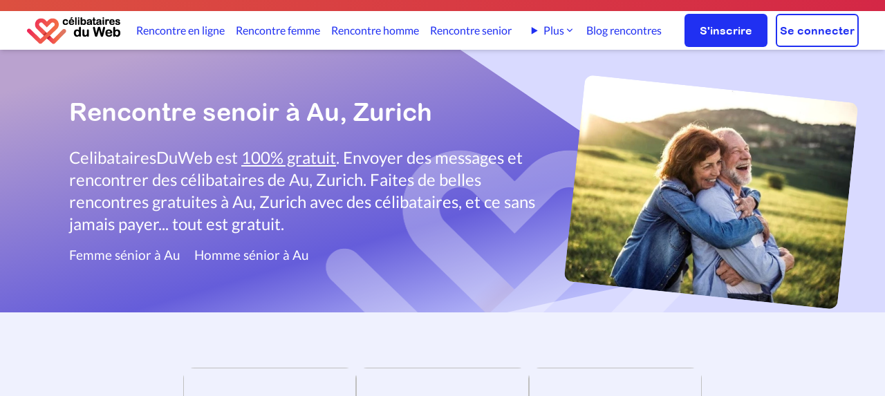

--- FILE ---
content_type: text/html; charset=UTF-8
request_url: https://www.celibatairesduweb.com/rencontre-senior-au-662475/1
body_size: 10677
content:
<!DOCTYPE html>
<html lang="fr">
<head>
    <meta charset="utf-8">
    <title>Rencontre senoir à Au, Zurich - Site de rencontre gratuit</title>
	<meta name="Description" content="Rencontre des seniors à Au, Zurich 100% gratuitement. Site de rencontre 100% gratuit pour tous. Venez vous inscrire maintenant.">
	<meta name="Author" content="CelibatairesDuWeb.com">
	<meta name="keywords" content="rencontre gratuite,rencontres gratuites,rencontre 100% gratuit,site de rencontre 100% gratuit, rencontre, site de rencontre gratuit, célibataires, homme cherche femme, femme cherche homme,rencontre femme, rencontre homme,ame soeur, trouver l'amour">
	<META NAME="CLASSIFICATION" CONTENT="rencontre gratuite,rencontres gratuites,rencontre 100% gratuit,site de rencontre 100% gratuit,rencontre, site de rencontre,celibataire,âme soeur, amour, célibataires, homme cherche femme, couple, relation, rencontre en ligne">
    
        <link fetchpriority="high" rel="preload" as="image" href='https://cdn.celibatairesduweb.com/img/logo_celibatairesduweb_small.png'/>
       
    <link rel="preload" href="https://cdn.celibatairesduweb.com/css/fonts/S6uyw4BMUTPHjxAwXiWtFCfQ7A.woff2" as="font" crossorigin>
<link rel="preload" href="https://cdn.celibatairesduweb.com/css/fonts/S6uyw4BMUTPHjx4wXiWtFCc.woff2" as="font" crossorigin>
<link rel="preload" href="https://cdn.celibatairesduweb.com/css/fonts/S6u9w4BMUTPHh6UVSwaPGQ3q5d0N7w.woff2" as="font" crossorigin>
<link rel="preload" href="https://cdn.celibatairesduweb.com/css/fonts/S6u9w4BMUTPHh6UVSwiPGQ3q5d0.woff2" as="font" crossorigin>
<link rel="preload" href="https://cdn.celibatairesduweb.com/css/fonts/ARLRDBD_0.woff" as="font" crossorigin>
<style>
    @font-face{font-family:Lato;font-style:normal;font-weight:400;src:url(https://cdn.celibatairesduweb.com/css/fonts/S6uyw4BMUTPHjxAwXiWtFCfQ7A.woff2) format('woff2');font-display: swap;unicode-range:U+0100-024F,U+0259,U+1E00-1EFF,U+2020,U+20A0-20AB,U+20AD-20CF,U+2113,U+2C60-2C7F,U+A720-A7FF}@font-face{font-family:Lato;font-style:normal;font-weight:400;src:url(https://cdn.celibatairesduweb.com/css/fonts/S6uyw4BMUTPHjx4wXiWtFCc.woff2) format('woff2');font-display: swap;unicode-range:U+0000-00FF,U+0131,U+0152-0153,U+02BB-02BC,U+02C6,U+02DA,U+02DC,U+2000-206F,U+2074,U+20AC,U+2122,U+2191,U+2193,U+2212,U+2215,U+FEFF,U+FFFD}@font-face{font-family:Lato;font-style:normal;font-weight:700;src:url(https://cdn.celibatairesduweb.com/css/fonts/S6u9w4BMUTPHh6UVSwaPGQ3q5d0N7w.woff2) format('woff2');font-display: swap;unicode-range:U+0100-024F,U+0259,U+1E00-1EFF,U+2020,U+20A0-20AB,U+20AD-20CF,U+2113,U+2C60-2C7F,U+A720-A7FF}@font-face{font-family:Lato;font-style:normal;font-weight:700;src:url(https://cdn.celibatairesduweb.com/css/fonts/S6u9w4BMUTPHh6UVSwiPGQ3q5d0.woff2) format('woff2');font-display: swap;unicode-range:U+0000-00FF,U+0131,U+0152-0153,U+02BB-02BC,U+02C6,U+02DA,U+02DC,U+2000-206F,U+2074,U+20AC,U+2122,U+2191,U+2193,U+2212,U+2215,U+FEFF,U+FFFD}@font-face{font-family:'Arial Rounded MT Bold';font-style:normal;font-weight:400;src:local('Arial Rounded MT Bold'),url(https://cdn.celibatairesduweb.com/css/fonts/ARLRDBD_0.woff) format('woff');font-display: swap;}
</style>

        <link rel="stylesheet" href="https://cdn.celibatairesduweb.com/css/bundle.css?v=179">
  



<script defer src="https://cdn.celibatairesduweb.com/js/bundle.js?v=124"></script>

<script nonce="gB2K8JL3fWuXS0caYyxhug">(function() {function signalGooglefcPresent() {if (!window.frames['googlefcPresent']) {if (document.body) {const iframe = document.createElement('iframe'); iframe.style = 'width: 0; height: 0; border: none; z-index: -1000; left: -1000px; top: -1000px;'; iframe.style.display = 'none'; iframe.name = 'googlefcPresent'; document.body.appendChild(iframe);} else {setTimeout(signalGooglefcPresent, 0);}}}signalGooglefcPresent();})();</script>

<meta http-equiv="X-UA-Compatible" content="IE=edge">
<link rel="SHORTCUT ICON" href="https://cdn.celibatairesduweb.com/favicon.ico">
<link rel="apple-touch-icon" sizes="180x180" href="/apple-touch-icon.png">
<link rel="icon" type="image/png" sizes="32x32" href="/favicon-32x32.png">
<link rel="icon" type="image/png" sizes="16x16" href="/favicon-16x16.png">
<link rel="apple-touch-icon" sizes="57x57"
    href="https://cdn.celibatairesduweb.com/apple-touch-icon-57x57.png" />
<link rel="apple-touch-icon" sizes="72x72"
    href="https://cdn.celibatairesduweb.com/apple-touch-icon-72x72.png" />
<link rel="apple-touch-icon" sizes="114x114"
    href="https://cdn.celibatairesduweb.com/apple-touch-icon-114x114.png" />
<link rel="apple-touch-icon" sizes="144x144"
    href="https://cdn.celibatairesduweb.com/apple-touch-icon-144x144.png" />
<meta name="viewport" content="width=device-width, initial-scale=1.0" />

<!-- HTML5 shim and Respond.js IE8 support of HTML5 elements and media queries -->
<!--[if lt IE 9]>
    <script src="https://oss.maxcdn.com/libs/html5shiv/3.7.0/html5shiv.js"></script>
    <script src="https://oss.maxcdn.com/libs/respond.js/1.4.2/respond.min.js"></script>
<![endif]-->


 
		<link rel="canonical" href="https://www.celibatairesduweb.com/rencontre-senior-au-662475/1" />
	

		
	<script type="lazyAd" src="https://pagead2.googlesyndication.com/pagead/js/adsbygoogle.js?client=ca-pub-6005108637849729" crossorigin="anonymous"></script>
</head>
<body>
<div class="sticky top-0 z-50" id="topnav-container">
    
<div class="bg-gradient-to-r from-custom-gradient-orange to-custom-red text-white p-1 text-center
     md:p-2">
    <p class="text-sm mx-5 text-white">
        <span class="block lg:hidden">

                    </span>
        <span class="hidden lg:block">
                    </span>
    </p>

</div><header>
    <nav>
        <div id="topmenu-container" class="shadow-md pt-3 pb-2  md:py-1 z-50 bg-white">
            <div class="flex justify-between items-center text-white mx-3 relative lg:mx-[38px]">
                <div class="2xl:w-full w-1/2">
                                                <img id="topmenu-logo" data-qcb="Lw==" class="qcb h-[40px] w-[137px] cursor-pointer object-cover" alt="Logo de CélibatairesDuWeb" src="https://cdn.celibatairesduweb.com/img/logo_celibatairesduweb_small.png" />
                                        </div>
                <div id="navbar" class="hidden xl:flex items-center justify-center w-full min-w-fit text-custom-blue h-[48px] topmenu-link">
                    <a class="h-100 " href="/rencontre-en-ligne">Rencontre en ligne</a>
<a class="ml-[29px] " href="/rencontre-femme">Rencontre femme</a>
<a class="ml-[29px] " href="/rencontre-homme">Rencontre homme</a>
<a class="ml-[29px] " href="/rencontre-senior">Rencontre senior</a>
     
<a class="ml-[29px] hidden 2xl:inline-block " href="/rencontre-lesbienne">Rencontre lesbienne</a>
<a class="ml-[29px] hidden 2xl:inline-block " href="/rencontre-gay">Rencontre gay</a>
<details class="ml-[29px] relative group hidden xl:inline-block 2xl:hidden">
    <summary class="cursor-pointer inline-flex items-center gap-1 hover:text-blue-600 list-none">
        Plus
        <svg xmlns="http://www.w3.org/2000/svg" class="w-4 h-4" viewBox="0 0 20 20" fill="currentColor">
            <path fill-rule="evenodd"
                d="M5.23 7.21a.75.75 0 011.06.02L10 10.94l3.71-3.71a.75.75 0 111.06 1.06l-4.24 4.24a.75.75 0 01-1.06 0L5.21 8.29a.75.75 0 01.02-1.08z"
                clip-rule="evenodd" />
        </svg>
    </summary>

    <div class="absolute left-0 mt-2 w-56 bg-white rounded-xl shadow-lg border border-gray-200 z-20 py-2">
        <a href="/rencontre-lesbienne" class="block px-4 py-2 hover:bg-gray-100 text-sm">
            Rencontre lesbienne        </a>
        <a href="/rencontre-gay" class="block px-4 py-2 hover:bg-gray-100 text-sm">
            Rencontre gay        </a>
    </div>
</details>
<a class="ml-[29px] " href="/blog">Blog rencontres</a>                
                </div>
                <div class="flex justify-end items-center w-fit md:w-full">
                                        <button class="xl:hidden md:pl-[20px] pl-1 pr-2"><img id="burger-open" alt="Menu"
                        src="https://cdn.celibatairesduweb.com/img/menuIcon.svg" /></button>

                    <div class="hidden md:flex w-fit ml-5">
                        <a href="/inscription.php"
                            class="btn-primary w-[120px] h-12 ">S'inscrire</a>
                        <a href="/login.php"
                            class="btn-white w-[120px] h-12 ml-3 ">Se connecter</a>
                    </div>
                </div>
            </div>
        </div>
    </nav>
    <!-- burger menu content -->
    <nav aria-label="Navigation mobile" id="burger-menu" style="opacity:0;z-index:-1;height:0;" class="w-full flex h-screen top-0 flex-col items-end absolute z-10 bg-black-rgba-54 transform opacity-100 scale-100">
        <div id="burger-menu-content" style='padding:0;'
            class="w-5/6 bg-white h-full pl-5 flex flex-col justify-start overflow-y-auto py-[77px] z-50 relative">
            <div id="burger-close" class="w-10 h-10 text-custom-black font-bold text-2xl pt-2 z-[60] absolute top-4 right-2">
                <img height="21px" width="21px" data-src="https://cdn.celibatairesduweb.com/img/deleteIcon.svg"  alt="Delete icon">
            </div>
            <div class="pt-2 pb-3 space-y-3 mb-3">
                <a class="border-transparent text-custom-blue hover:bg-custom-light-blue hover:border-gray-300 block pl-3 pr-4 py-2 text-base font-medium hover:bg-opacity-20 rounded-l-[10px] " href="/rencontre-en-ligne">Rencontre en ligne</a>
<a class="border-transparent text-custom-blue hover:bg-custom-light-blue hover:border-gray-300 block pl-3 pr-4 py-2 text-base font-medium hover:bg-opacity-20 rounded-l-[10px] " href="/rencontre-femme">Rencontre femme</a>
<a class="border-transparent text-custom-blue hover:bg-custom-light-blue hover:border-gray-300 block pl-3 pr-4 py-2 text-base font-medium hover:bg-opacity-20 rounded-l-[10px] " href="/rencontre-homme">Rencontre homme</a>
<a class="border-transparent text-custom-blue hover:bg-custom-light-blue hover:border-gray-300 block pl-3 pr-4 py-2 text-base font-medium hover:bg-opacity-20 rounded-l-[10px] " href="/rencontre-senior">Rencontre senior</a>
<a class="border-transparent text-custom-blue hover:bg-custom-light-blue hover:border-gray-300 block pl-3 pr-4 py-2 text-base font-medium hover:bg-opacity-20 rounded-l-[10px] " href="/rencontre-lesbienne">Rencontre lesbienne</a>
<a class="border-transparent text-custom-blue hover:bg-custom-light-blue hover:border-gray-300 block pl-3 pr-4 py-2 text-base font-medium hover:bg-opacity-20 rounded-l-[10px] " href="/rencontre-gay">Rencontre gay</a>
<a class="border-transparent text-custom-blue hover:bg-custom-light-blue hover:border-gray-300 block pl-3 pr-4 py-2 text-base font-medium hover:bg-opacity-20 rounded-l-[10px] " href="/blog">Blog rencontres</a>            </div>
            <div class="border-t border-opacity-20 border-custom-light-blue">
                <div class="mt-3 flex">
                    <div class="w-1/2 flex justify-center">
                        <span data-qcb="L2luc2NyaXB0aW9uLnBocA=="
                            class="qcb btn-primary w-[120px] h-12">S'inscrire</span>
                    </div>
                    <div class="w-1/2 flex justify-center">
                        <span data-qcb="L2xvZ2luLnBocA=="
                            class="qcb btn-white w-[120px] h-12">Se connecter</span>
                    </div>
                </div>
            </div>
        </div>
    </nav>
</header></div>
    <div class="overflow-hidden">



        <div class="bg-custom-lightblue-100 flex flex-col items-center md:flex-row md:pl-[50px] lg:pl-[100px] p-5 relative">
            <div class="absolute left-0 right-0 top-0 bottom-0 overflow-hidden">
                <img src="https://cdn.celibatairesduweb.com/img/blueHeaderBackground2.svg" alt="couleur de fond bleu" 
                    class="absolute z-10 -top-0 h-full object-cover w-screen md:w-10/12 left-0" /><img
                    src="https://cdn.celibatairesduweb.com/img/whiteLogo.svg"  alt="Logo blanc coeurs de CelibatairesDuweb" 
                    class="absolute z-10 opacity-30 top-32  md:top-28 w-[700px] -right-48  md:right-[170px] 3xl:right-[400px] h-[400px]" />
            </div>

            <div class="bg-custom-lightblue-100 flex flex-col items-center md:flex-row container">
                <div class="z-10 md:w-3/5 w-full md:py-[50px] mb-[80px] lg:mb-0">
                    <h1 class="text-white md:pb-[30px] pb-4 lg:text-4xl  text-3xl font-arial-round-bold">Rencontre senoir à Au, Zurich</h1>
                    <p class="text-white lg:text-2xl text-xl">CelibatairesDuWeb est <u>100% gratuit</u>. Envoyer des messages et rencontrer des célibataires de Au, Zurich. Faites de belles rencontres gratuites à Au, Zurich avec des célibataires, et ce sans jamais payer... tout est gratuit.</p>
                    							<div>
								<div class="toplinks mt-4">
									<div><a class="" href="/rencontre-femme-senior-au-662475/1" title="Femme sénior à Au">Femme sénior à Au</a><a href="/rencontre-homme-senior-au-662475/1" title="Homme sénior à Au">Homme sénior à Au</a></div>								</div>
							</div>
							                </div>
				<div class="h-full md:w-2/5 w-full flex justify-center">
					<picture style="z-index:10;">
						<source media="(min-width:768px)" srcset="https://cdn.celibatairesduweb.com/img/landingpages/senior_2_c.webp">
                        <source media="(max-width:767px)"  srcset="https://cdn.celibatairesduweb.com/img/landingpages/senior_2_c.webp" width="284" height="227">
						<img src="https://cdn.celibatairesduweb.com/img/landingpages/senior_2_c.jpg" alt="Couple sénior avec beaucoup de plaisirs" class="bg-contain z-10 max-h-[200px] md:max-h-[300px] -mb-8 rotate-6 rounded-xl" />
					</picture>
                </div>
            </div>
        </div>
        <div class="h-full bg-custom-trans-blue justify-center items-center pt-20 sm:px-[60px] xl:px-[190px]">
            <div class="flex justify-center w-full">
                <div
                    class="flex flex-wrap items-center justify-center lg:gap-x-[30px] gap-x-[20px] gap-y-[20px] lg:gap-y-[40px] max-w-[1111px]">

                                        <div class="profileCard">
    <span class="qcb" data-qcb="L1Byb2ZpbC8wMUtGNkEzNFQ2RTAzQUI2RkNSOE1IM04zWA==">
        <div class="maindiv">
            <div class="emptybg">
            </div>
            <img class="mainimg lazyload" data-src="https://cdn.celibatairesduweb.com/img/Vignettes/1768664896_3392371_v=1.png" alt="">
            <div class="divinfo">
                <div>
                    <div class="font-semibold">Thierry, 69</div>
                    <div>
                        <span class="flex items-center">
                                                    </span>
                    </div>
                </div>
                <div class="divlocation">
                    <div class="text-md font-light">
                        Rumilly                    </div>
                    
                        <img class="w-[18px] h-[27px]" alt="Profil certifié"  title="Profil certifié" src="https://cdn.celibatairesduweb.com/img/certifiedBadge.svg">                    
                </div>
            </div>
        </div>
        <div class="profileCardText">
            <p>Je suis un homme simple (mais pas tarte) ayant travaillé 43 dans l'enseignement et pendant plusieurs année...</p>
        </div>
    </span>
</div>
<div class="profileCard">
    <span class="qcb" data-qcb="L1Byb2ZpbC8wMUtGR0pHMTlZRTBKOVhFM05UOVQ5MU00Mw==">
        <div class="maindiv">
            <div class="emptybg">
            </div>
            <img class="mainimg lazyload" data-src="https://cdn.celibatairesduweb.com/img/Vignettes/1769009247_3397659_v=1.jpeg" alt="">
            <div class="divinfo">
                <div>
                    <div class="font-semibold">Bruno, 62</div>
                    <div>
                        <span class="flex items-center">
                                                    </span>
                    </div>
                </div>
                <div class="divlocation">
                    <div class="text-md font-light">
                        Chambéry                    </div>
                    
                        <img class="w-[18px] h-[27px]" alt="Profil certifié"  title="Profil certifié" src="https://cdn.celibatairesduweb.com/img/certifiedBadge.svg">                    
                </div>
            </div>
        </div>
        <div class="profileCardText">
            <p>Bonjour à toutes,Je cherche une relation durable et stable dans une vie de couple, je veux une femme qui s...</p>
        </div>
    </span>
</div>
<div class="profileCard">
    <span class="qcb" data-qcb="L1Byb2ZpbC8wMUs4MzE4V0dWRTNNOVpWUTVSRTZGNFZIRg==">
        <div class="maindiv">
            <div class="emptybg">
            </div>
            <img class="mainimg lazyload" data-src="https://cdn.celibatairesduweb.com/img/Vignettes/1761039337_3261703_v=4.jpg" alt="">
            <div class="divinfo">
                <div>
                    <div class="font-semibold">Oracle, 62</div>
                    <div>
                        <span class="flex items-center">
                                                    </span>
                    </div>
                </div>
                <div class="divlocation">
                    <div class="text-md font-light">
                        Saint-Marcel                    </div>
                    
                        <img class="w-[18px] h-[27px]" alt="Profil certifié"  title="Profil certifié" src="https://cdn.celibatairesduweb.com/img/certifiedBadge.svg">                    
                </div>
            </div>
        </div>
        <div class="profileCardText">
            <p>Bonjour,je recherche une relation sérieuse près de moi .J habite st Marcel 73600.Je n ai pas de voiture. P...</p>
        </div>
    </span>
</div>
<div class="profileCard">
    <span class="qcb" data-qcb="L1Byb2ZpbC8wMUs5WEJXTTU2RTI1Uk0zUENIWFgxQVkwNA==">
        <div class="maindiv">
            <div class="emptybg">
            </div>
            <img class="mainimg lazyload" data-src="https://cdn.celibatairesduweb.com/img/Vignettes/1762996581_3302213_v=1.jpg" alt="">
            <div class="divinfo">
                <div>
                    <div class="font-semibold">Jean, 67</div>
                    <div>
                        <span class="flex items-center">
                                                    </span>
                    </div>
                </div>
                <div class="divlocation">
                    <div class="text-md font-light">
                        Seyssinet-Pariset                    </div>
                    
                        <img class="w-[18px] h-[27px]" alt="Profil certifié"  title="Profil certifié" src="https://cdn.celibatairesduweb.com/img/certifiedBadge.svg">                    
                </div>
            </div>
        </div>
        <div class="profileCardText">
            <p>Bonjour . Tout d'abord les deux dernière photos sont de Novembre 2025.Pour une douceur de vivre simple à d...</p>
        </div>
    </span>
</div>
<div class="profileCard">
    <span class="qcb" data-qcb="L1Byb2ZpbC8wMUpUMFM3UDFORTI4UkU4UkVQWUZCNjJGNA==">
        <div class="maindiv">
            <div class="emptybg">
            </div>
            <img class="mainimg lazyload" data-src="https://cdn.celibatairesduweb.com/img/Vignettes/1733991044_2845515_v=2.jpg" alt="">
            <div class="divinfo">
                <div>
                    <div class="font-semibold">Olivier, 55</div>
                    <div>
                        <span class="flex items-center">
                                                    </span>
                    </div>
                </div>
                <div class="divlocation">
                    <div class="text-md font-light">
                        Aclens                    </div>
                    
                        <img class="w-[18px] h-[27px]" alt="Profil certifié"  title="Profil certifié" src="https://cdn.celibatairesduweb.com/img/certifiedBadge.svg">                    
                </div>
            </div>
        </div>
        <div class="profileCardText">
            <p>Bonjour je recherche à faire des connaissances. Je suis un homme très cool, voir même un peu soumis. Alors...</p>
        </div>
    </span>
</div>
<div class="profileCard">
    <span class="qcb" data-qcb="L1Byb2ZpbC8wMUswNzdBNEswRTgwUlRYU0YxTjNZMVQwMg==">
        <div class="maindiv">
            <div class="emptybg">
            </div>
            <img class="mainimg lazyload" data-src="https://cdn.celibatairesduweb.com/img/Vignettes/1752589927_3118457_v=2.jpg" alt="">
            <div class="divinfo">
                <div>
                    <div class="font-semibold">Awax, 56</div>
                    <div>
                        <span class="flex items-center">
                                                    </span>
                    </div>
                </div>
                <div class="divlocation">
                    <div class="text-md font-light">
                        Aarüti                    </div>
                    
                                            
                </div>
            </div>
        </div>
        <div class="profileCardText">
            <p>Je suis Chretienne pratiquante. J aime beaucoup la nature et voyager et découvrir.Je recherche un homme sé...</p>
        </div>
    </span>
</div>
<div class="profileCard">
    <span class="qcb" data-qcb="L1Byb2ZpbC8wMUtGOVBWS1I1RUFNOUUwWDZWUFlQRU42Nw==">
        <div class="maindiv">
            <div class="emptybg">
            </div>
            <img class="mainimg lazyload" data-src="https://cdn.celibatairesduweb.com/img/Vignettes/1768779266_3394001_v=2.jpg" alt="">
            <div class="divinfo">
                <div>
                    <div class="font-semibold">Vincent, 55</div>
                    <div>
                        <span class="flex items-center">
                                                    </span>
                    </div>
                </div>
                <div class="divlocation">
                    <div class="text-md font-light">
                        Nancy                    </div>
                    
                        <img class="w-[18px] h-[27px]" alt="Profil certifié"  title="Profil certifié" src="https://cdn.celibatairesduweb.com/img/certifiedBadge.svg">                    
                </div>
            </div>
        </div>
        <div class="profileCardText">
            <p>Je suis simple, Je recherche une relation sérieuse sans chichis et prise de tête. Je recherche une femme q...</p>
        </div>
    </span>
</div>
<div class="profileCard">
    <span class="qcb" data-qcb="L1Byb2ZpbC8wMUtFTUNBMlFERUFNQVpITVYwMFFURTlIMQ==">
        <div class="maindiv">
            <div class="emptybg">
            </div>
            <img class="mainimg lazyload" data-src="https://cdn.celibatairesduweb.com/img/Vignettes/1768065269_3383537_v=1.jpg" alt="">
            <div class="divinfo">
                <div>
                    <div class="font-semibold">Hervé, 51</div>
                    <div>
                        <span class="flex items-center">
                                                    </span>
                    </div>
                </div>
                <div class="divlocation">
                    <div class="text-md font-light">
                        Strasbourg                    </div>
                    
                        <img class="w-[18px] h-[27px]" alt="Profil certifié"  title="Profil certifié" src="https://cdn.celibatairesduweb.com/img/certifiedBadge.svg">                    
                </div>
            </div>
        </div>
        <div class="profileCardText">
            <p>Bonjour à toutes. Parler de soi.. un exercice pas toujours simple.  Je suis Hervé, un homme de 51ans, divo...</p>
        </div>
    </span>
</div>
										</div></div>
										<div class="my-20"><div class="clear-both text-center adUnitTop mb-20">
    <!-- search-result-top -->
    <ins class="adsbygoogle"
        style="display:block"
        data-ad-client="ca-pub-6005108637849729"
        data-ad-slot="7575189067"
        data-ad-format="auto"
        data-full-width-responsive="true"></ins>
    <script>
        (adsbygoogle = window.adsbygoogle || []).push({});
    </script>
</div></div>										<div class="flex justify-center w-full">
                							<div class="flex flex-wrap items-center justify-center lg:gap-x-[30px] gap-x-[20px] gap-y-[20px] lg:gap-y-[40px] max-w-[1111px]">
									<div class="profileCard">
    <span class="qcb" data-qcb="L1Byb2ZpbC8wMUtGOTE2TUtDRUNOVko1Mlg3SzJNUEdKSw==">
        <div class="maindiv">
            <div class="emptybg">
            </div>
            <img class="mainimg lazyload" data-src="https://cdn.celibatairesduweb.com/img/Vignettes/1768756271_3393689.jpg" alt="">
            <div class="divinfo">
                <div>
                    <div class="font-semibold">Raymond, 58</div>
                    <div>
                        <span class="flex items-center">
                                                    </span>
                    </div>
                </div>
                <div class="divlocation">
                    <div class="text-md font-light">
                        Bavans                    </div>
                    
                        <img class="w-[18px] h-[27px]" alt="Profil certifié"  title="Profil certifié" src="https://cdn.celibatairesduweb.com/img/certifiedBadge.svg">                    
                </div>
            </div>
        </div>
        <div class="profileCardText">
            <p>Coucou bonjour pas évident de se décrire je suis une personne calme reposer j'aimerais me faire des amis d...</p>
        </div>
    </span>
</div>
<div class="profileCard">
    <span class="qcb" data-qcb="L1Byb2ZpbC8wMUtFWDVFMVlDRTNWOE5RNVRKV05HQU5ISA==">
        <div class="maindiv">
            <div class="emptybg">
            </div>
            <img class="mainimg lazyload" data-src="https://cdn.celibatairesduweb.com/img/Vignettes/1768359158_3387899.jpg" alt="">
            <div class="divinfo">
                <div>
                    <div class="font-semibold">Patrick, 69</div>
                    <div>
                        <span class="flex items-center">
                                                    </span>
                    </div>
                </div>
                <div class="divlocation">
                    <div class="text-md font-light">
                        Lons-le-Saunier                    </div>
                    
                        <img class="w-[18px] h-[27px]" alt="Profil certifié"  title="Profil certifié" src="https://cdn.celibatairesduweb.com/img/certifiedBadge.svg">                    
                </div>
            </div>
        </div>
        <div class="profileCardText">
            <p>Bonjour,Homme sympa, fidèle, intelligent, romantique Sportif.J'aime apprendre, comprendre !Ouvert d'esprit...</p>
        </div>
    </span>
</div>
<div class="profileCard">
    <span class="qcb" data-qcb="L1Byb2ZpbC8wMUtEUjQ4VDZURURaUkJHWjQzUFlTMEtKSA==">
        <div class="maindiv">
            <div class="emptybg">
            </div>
            <img class="mainimg lazyload" data-src="https://cdn.celibatairesduweb.com/img/Vignettes/1767116333_3370379_v=2.png" alt="">
            <div class="divinfo">
                <div>
                    <div class="font-semibold">Giovanni.  Surnom Gianni, 59</div>
                    <div>
                        <span class="flex items-center">
                                                    </span>
                    </div>
                </div>
                <div class="divlocation">
                    <div class="text-md font-light">
                        Genève                    </div>
                    
                        <img class="w-[18px] h-[27px]" alt="Profil certifié"  title="Profil certifié" src="https://cdn.celibatairesduweb.com/img/certifiedBadge.svg">                    
                </div>
            </div>
        </div>
        <div class="profileCardText">
            <p>Vélo, marche ,balade,j'aime sport, nager restaurant ,danser,  cinéma,   repos, voyage , concert et autres....</p>
        </div>
    </span>
</div>
<div class="profileCard">
    <span class="qcb" data-qcb="L1Byb2ZpbC8wMUtFUE1GTVNYRTRKUlNLSzlDUllZNTNXNQ==">
        <div class="maindiv">
            <div class="emptybg">
            </div>
            <img class="mainimg lazyload" data-src="https://cdn.celibatairesduweb.com/img/Vignettes/1768138899_3384507_v=2.jpeg" alt="">
            <div class="divinfo">
                <div>
                    <div class="font-semibold">Patrick, 61</div>
                    <div>
                        <span class="flex items-center">
                                                    </span>
                    </div>
                </div>
                <div class="divlocation">
                    <div class="text-md font-light">
                        Thonon-les-Bains                    </div>
                    
                        <img class="w-[18px] h-[27px]" alt="Profil certifié"  title="Profil certifié" src="https://cdn.celibatairesduweb.com/img/certifiedBadge.svg">                    
                </div>
            </div>
        </div>
        <div class="profileCardText">
            <p>Je recherche le véritable amour sans prise de tête</p>
        </div>
    </span>
</div>
<div class="profileCard">
    <span class="qcb" data-qcb="L1Byb2ZpbC8wMUtEUkNKTk5BRURHVDg2QThUMldDRk1NRg==">
        <div class="maindiv">
            <div class="emptybg">
            </div>
            <img class="mainimg lazyload" data-src="https://cdn.celibatairesduweb.com/img/Vignettes/1767201770_3370545_v=1.jpg" alt="">
            <div class="divinfo">
                <div>
                    <div class="font-semibold">Patrick, 71</div>
                    <div>
                        <span class="flex items-center">
                                                    </span>
                    </div>
                </div>
                <div class="divlocation">
                    <div class="text-md font-light">
                        Challes-les-Eaux                    </div>
                    
                        <img class="w-[18px] h-[27px]" alt="Profil certifié"  title="Profil certifié" src="https://cdn.celibatairesduweb.com/img/certifiedBadge.svg">                    
                </div>
            </div>
        </div>
        <div class="profileCardText">
            <p>Bonjour, je cherche une personne pour écrire le dernier chapitre de ma vie…  je suis un retraite actif ,j ...</p>
        </div>
    </span>
</div>
<div class="profileCard">
    <span class="qcb" data-qcb="L1Byb2ZpbC8wMUpUMFM3WkNLRTY5VkRaQ0hTMFg4Uzg1SA==">
        <div class="maindiv">
            <div class="emptybg">
            </div>
            <img class="mainimg lazyload" data-src="https://cdn.celibatairesduweb.com/img/Vignettes/1736355212_2881983_v=2.jpeg" alt="">
            <div class="divinfo">
                <div>
                    <div class="font-semibold">Angelo, 73</div>
                    <div>
                        <span class="flex items-center">
                                                    </span>
                    </div>
                </div>
                <div class="divlocation">
                    <div class="text-md font-light">
                        Passy                    </div>
                    
                        <img class="w-[18px] h-[27px]" alt="Profil certifié"  title="Profil certifié" src="https://cdn.celibatairesduweb.com/img/certifiedBadge.svg">                    
                </div>
            </div>
        </div>
        <div class="profileCardText">
            <p>Avant je dois dire que je ne fais pas mon âge et que l’on me donne entre 62 et 65 ans Maximum.Je suis veuf...</p>
        </div>
    </span>
</div>
<div class="profileCard">
    <span class="qcb" data-qcb="L1Byb2ZpbC8wMUtFQ1RSNjFWRUJCQjlXUUVTQ1JDRUNLMA==">
        <div class="maindiv">
            <div class="emptybg">
            </div>
            <img class="mainimg lazyload" data-src="https://cdn.celibatairesduweb.com/img/Vignettes/1767809919_3380079_v=1.jpg" alt="">
            <div class="divinfo">
                <div>
                    <div class="font-semibold">Artza, 64</div>
                    <div>
                        <span class="flex items-center">
                                                    </span>
                    </div>
                </div>
                <div class="divlocation">
                    <div class="text-md font-light">
                        La Wantzenau                    </div>
                    
                        <img class="w-[18px] h-[27px]" alt="Profil certifié"  title="Profil certifié" src="https://cdn.celibatairesduweb.com/img/certifiedBadge.svg">                    
                </div>
            </div>
        </div>
        <div class="profileCardText">
            <p>Moi j'ai 64 ans, cadre supérieur retraité depuis peu, j'habite à la Wantzenau à côté de StrasbourgJe reche...</p>
        </div>
    </span>
</div>
<div class="profileCard">
    <span class="qcb" data-qcb="L1Byb2ZpbC8wMUtFQUcyQUdWRTdLQjlaWFA5WTlCM0hNVA==">
        <div class="maindiv">
            <div class="emptybg">
            </div>
            <img class="mainimg lazyload" data-src="https://cdn.celibatairesduweb.com/img/Vignettes/1767731703_3378957_v=2.jpg" alt="">
            <div class="divinfo">
                <div>
                    <div class="font-semibold">Eve, 57</div>
                    <div>
                        <span class="flex items-center">
                                                    </span>
                    </div>
                </div>
                <div class="divlocation">
                    <div class="text-md font-light">
                        Chambéry                    </div>
                    
                        <img class="w-[18px] h-[27px]" alt="Profil certifié"  title="Profil certifié" src="https://cdn.celibatairesduweb.com/img/certifiedBadge.svg">                    
                </div>
            </div>
        </div>
        <div class="profileCardText">
            <p>Je suis une personne ouverte sociale </p>
        </div>
    </span>
</div>
<div class="profileCard">
    <span class="qcb" data-qcb="L1Byb2ZpbC8wMUs2M0FaSDFIRTFWVkpOTTdYMUFUM1NCRQ==">
        <div class="maindiv">
            <div class="emptybg">
            </div>
            <img class="mainimg lazyload" data-src="https://cdn.celibatairesduweb.com/img/Vignettes/1758908335_3230347.jpg" alt="">
            <div class="divinfo">
                <div>
                    <div class="font-semibold">Denis, 71</div>
                    <div>
                        <span class="flex items-center">
                                                        <svg class="mr-1" width="9" height="9">
                                <circle fill="#9EEC3B" cx="4.5" cy="4.5" r="4.5"></circle>
                            </svg> 
                                                    </span>
                    </div>
                </div>
                <div class="divlocation">
                    <div class="text-md font-light">
                        Besançon                    </div>
                    
                        <img class="w-[18px] h-[27px]" alt="Profil certifié"  title="Profil certifié" src="https://cdn.celibatairesduweb.com/img/certifiedBadge.svg">                    
                </div>
            </div>
        </div>
        <div class="profileCardText">
            <p>Je suis un homme cool à la retraite vivant avec deux chats comme compagnie.Ici pour amitié l'amour viendra...</p>
        </div>
    </span>
</div>
<div class="profileCard">
    <span class="qcb" data-qcb="L1Byb2ZpbC8wMUpUMFM0WUtLRURGOTBYR1hZM0s0UDdNTg==">
        <div class="maindiv">
            <div class="emptybg">
            </div>
            <img class="mainimg lazyload" data-src="https://cdn.celibatairesduweb.com/img/Vignettes/1587918654_975571_v=1.jpg" alt="">
            <div class="divinfo">
                <div>
                    <div class="font-semibold">Francoise, 70</div>
                    <div>
                        <span class="flex items-center">
                                                    </span>
                    </div>
                </div>
                <div class="divlocation">
                    <div class="text-md font-light">
                        Grenoble                    </div>
                    
                        <img class="w-[18px] h-[27px]" alt="Profil certifié"  title="Profil certifié" src="https://cdn.celibatairesduweb.com/img/certifiedBadge.svg">                    
                </div>
            </div>
        </div>
        <div class="profileCardText">
            <p>Je suis infirmiere a la retraite , sensible genereuse et rieuse . je suis relativement independante; je ne...</p>
        </div>
    </span>
</div>
<div class="profileCard">
    <span class="qcb" data-qcb="L1Byb2ZpbC8wMUtFN0s2WkVBRUY1UkIxTUpCMEhUVDdEVg==">
        <div class="maindiv">
            <div class="emptybg">
            </div>
            <img class="mainimg lazyload" data-src="https://cdn.celibatairesduweb.com/img/Vignettes/1768066995_3377399_v=3.jpg" alt="">
            <div class="divinfo">
                <div>
                    <div class="font-semibold">Vitus, 67</div>
                    <div>
                        <span class="flex items-center">
                                                    </span>
                    </div>
                </div>
                <div class="divlocation">
                    <div class="text-md font-light">
                        Fribourg                    </div>
                    
                        <img class="w-[18px] h-[27px]" alt="Profil certifié"  title="Profil certifié" src="https://cdn.celibatairesduweb.com/img/certifiedBadge.svg">                    
                </div>
            </div>
        </div>
        <div class="profileCardText">
            <p>----------------------------------------------------------------------------------------------------------...</p>
        </div>
    </span>
</div>
<div class="profileCard">
    <span class="qcb" data-qcb="L1Byb2ZpbC8wMUtFN0ZQNlNQRTA2ODRSTUI3TlAyTlNCMQ==">
        <div class="maindiv">
            <div class="emptybg">
            </div>
            <img class="mainimg lazyload" data-src="https://cdn.celibatairesduweb.com/img/Vignettes/1767630800_3377313_v=1.jpg" alt="">
            <div class="divinfo">
                <div>
                    <div class="font-semibold">Florence Anastasie, 61</div>
                    <div>
                        <span class="flex items-center">
                                                    </span>
                    </div>
                </div>
                <div class="divlocation">
                    <div class="text-md font-light">
                        Lausanne                    </div>
                    
                        <img class="w-[18px] h-[27px]" alt="Profil certifié"  title="Profil certifié" src="https://cdn.celibatairesduweb.com/img/certifiedBadge.svg">                    
                </div>
            </div>
        </div>
        <div class="profileCardText">
            <p>Je suis une personne joviale et optimiste.Je cherche un homme avec qui partager ma joie de vivre dans une ...</p>
        </div>
    </span>
</div>
<div class="profileCard">
    <span class="qcb" data-qcb="L1Byb2ZpbC8wMUtFNFA3TjFTRUE5U1RXNUhSWkhIUjJRWA==">
        <div class="maindiv">
            <div class="emptybg">
            </div>
            <img class="mainimg lazyload" data-src="https://cdn.celibatairesduweb.com/img/Vignettes/1767536895_3375693_v=1.jpg" alt="">
            <div class="divinfo">
                <div>
                    <div class="font-semibold">Jean-Michel, 68</div>
                    <div>
                        <span class="flex items-center">
                                                    </span>
                    </div>
                </div>
                <div class="divlocation">
                    <div class="text-md font-light">
                        Toulouse-le-Château                    </div>
                    
                        <img class="w-[18px] h-[27px]" alt="Profil certifié"  title="Profil certifié" src="https://cdn.celibatairesduweb.com/img/certifiedBadge.svg">                    
                </div>
            </div>
        </div>
        <div class="profileCardText">
            <p>Je me prénomme j.michel je vous souhaite a toutes une bonne année la santé surtout le reste et secondaire....</p>
        </div>
    </span>
</div>
<div class="profileCard">
    <span class="qcb" data-qcb="L1Byb2ZpbC8wMUtFNEZaSDQxRUZDOFNXM0QxNzFGUVFHUw==">
        <div class="maindiv">
            <div class="emptybg">
            </div>
            <img class="mainimg lazyload" data-src="https://cdn.celibatairesduweb.com/img/Vignettes/1767530243_3375573_v=2.jpg" alt="">
            <div class="divinfo">
                <div>
                    <div class="font-semibold">Pascal, 55</div>
                    <div>
                        <span class="flex items-center">
                                                    </span>
                    </div>
                </div>
                <div class="divlocation">
                    <div class="text-md font-light">
                        Village-Neuf                    </div>
                    
                        <img class="w-[18px] h-[27px]" alt="Profil certifié"  title="Profil certifié" src="https://cdn.celibatairesduweb.com/img/certifiedBadge.svg">                    
                </div>
            </div>
        </div>
        <div class="profileCardText">
            <p>Épicurien, d'une humeur constante. Je suis motard, mais très curieux, et c'est en camping car que j'aime d...</p>
        </div>
    </span>
</div>
<div class="profileCard">
    <span class="qcb" data-qcb="L1Byb2ZpbC8wMUtEWlZFTkpORTZOQlNOWVNDU1Q1REI3Rg==">
        <div class="maindiv">
            <div class="emptybg">
            </div>
            <img class="mainimg lazyload" data-src="https://cdn.celibatairesduweb.com/img/Vignettes/1767374373_3373139_v=1.png" alt="">
            <div class="divinfo">
                <div>
                    <div class="font-semibold">Gentman, 57</div>
                    <div>
                        <span class="flex items-center">
                                                    </span>
                    </div>
                </div>
                <div class="divlocation">
                    <div class="text-md font-light">
                        Haguenau                    </div>
                    
                        <img class="w-[18px] h-[27px]" alt="Profil certifié"  title="Profil certifié" src="https://cdn.celibatairesduweb.com/img/certifiedBadge.svg">                    
                </div>
            </div>
        </div>
        <div class="profileCardText">
            <p>Je souhaite faire la connaissance d’une femme prête à construire une nouvelle relation.Célibataire et papa...</p>
        </div>
    </span>
</div>
<div class="profileCard">
    <span class="qcb" data-qcb="L1Byb2ZpbC8wMUtEWkJDSFM3RUZWVk1EVFRRRkE1QzFWSA==">
        <div class="maindiv">
            <div class="emptybg">
            </div>
            <img class="mainimg lazyload" data-src="https://cdn.celibatairesduweb.com/img/Vignettes/1767357794_3372827_v=2.jpg" alt="">
            <div class="divinfo">
                <div>
                    <div class="font-semibold">Costantino, 54</div>
                    <div>
                        <span class="flex items-center">
                                                    </span>
                    </div>
                </div>
                <div class="divlocation">
                    <div class="text-md font-light">
                        Weinheim                    </div>
                    
                        <img class="w-[18px] h-[27px]" alt="Profil certifié"  title="Profil certifié" src="https://cdn.celibatairesduweb.com/img/certifiedBadge.svg">                    
                </div>
            </div>
        </div>
        <div class="profileCardText">
            <p>Hello, my name is Tino, I'm 54 years young and from Weinheim. I'm looking for love again. I don't have any...</p>
        </div>
    </span>
</div>
										</div></div>
										<div class="clear-both text-center adUnitTop my-20">
    <!-- search-result-middle -->
    <ins class="adsbygoogle"
        style="display:block"
        data-ad-client="ca-pub-6005108637849729"
        data-ad-slot="8696699044"
        data-ad-format="auto"
        data-full-width-responsive="true"></ins>
    <script>
        (adsbygoogle = window.adsbygoogle || []).push({});
    </script>
</div>										<div class="mb-20 text-center">
											<a href="/rencontre-en-ligne" class="btn-primary rounded bg-custom-blue h-[50px] w-fit mt-10 font-arial-round-bold px-4 mx-auto">Voir tous les célibataires en ligne</a>
										</div> 
										<div class="flex justify-center w-full">
                							<div class="flex flex-wrap items-center justify-center lg:gap-x-[30px] gap-x-[20px] gap-y-[20px] lg:gap-y-[40px] max-w-[1111px]">
									<div class="profileCard">
    <span class="qcb" data-qcb="L1Byb2ZpbC8wMUtEUjZESDVLRTA0VDJKR0E0M0ZNREZEMw==">
        <div class="maindiv">
            <div class="emptybg">
            </div>
            <img class="mainimg lazyload" data-src="https://cdn.celibatairesduweb.com/img/Vignettes/1767117803_3370465_v=2.jpg" alt="">
            <div class="divinfo">
                <div>
                    <div class="font-semibold">Simone, 70</div>
                    <div>
                        <span class="flex items-center">
                                                    </span>
                    </div>
                </div>
                <div class="divlocation">
                    <div class="text-md font-light">
                        Corsier-sur-Vevey                    </div>
                    
                        <img class="w-[18px] h-[27px]" alt="Profil certifié"  title="Profil certifié" src="https://cdn.celibatairesduweb.com/img/certifiedBadge.svg">                    
                </div>
            </div>
        </div>
        <div class="profileCardText">
            <p>Femme gaie, jeune d'esprit et en bonne santé, indépendante financièrement.</p>
        </div>
    </span>
</div>
<div class="profileCard">
    <span class="qcb" data-qcb="L1Byb2ZpbC8wMUpUMFM0V05DRUJBOEpNMlczS0dLTjJXWg==">
        <div class="maindiv">
            <div class="emptybg">
            </div>
            <img class="mainimg lazyload" data-src="https://cdn.celibatairesduweb.com/img/Vignettes/1746987259_314229_v=2.jpg" alt="">
            <div class="divinfo">
                <div>
                    <div class="font-semibold">Kévin, 61</div>
                    <div>
                        <span class="flex items-center">
                                                    </span>
                    </div>
                </div>
                <div class="divlocation">
                    <div class="text-md font-light">
                        Grenoble                    </div>
                    
                        <img class="w-[18px] h-[27px]" alt="Profil certifié"  title="Profil certifié" src="https://cdn.celibatairesduweb.com/img/certifiedBadge.svg">                    
                </div>
            </div>
        </div>
        <div class="profileCardText">
            <p>Recherche femme ouverte d'esprit pas timide câline fidèle audacieuse entreprenante et s'il y a des rondeur...</p>
        </div>
    </span>
</div>
<div class="profileCard">
    <span class="qcb" data-qcb="L1Byb2ZpbC8wMUpUMFM1QjFXRUNSUlQwTlZWMDhIRjBGMw==">
        <div class="maindiv">
            <div class="emptybg">
            </div>
            <img class="mainimg lazyload" data-src="https://cdn.celibatairesduweb.com/img/Vignettes/1752321681_2405911_v=1.jpg" alt="">
            <div class="divinfo">
                <div>
                    <div class="font-semibold">Stanley, 55</div>
                    <div>
                        <span class="flex items-center">
                                                    </span>
                    </div>
                </div>
                <div class="divlocation">
                    <div class="text-md font-light">
                        Nancy                    </div>
                    
                        <img class="w-[18px] h-[27px]" alt="Profil certifié"  title="Profil certifié" src="https://cdn.celibatairesduweb.com/img/certifiedBadge.svg">                    
                </div>
            </div>
        </div>
        <div class="profileCardText">
            <p>Bonjour, pour commencer lisez jusqu'à la fin ... Merci.PAS DE MARIAGE Les profils incomplets ne m'intéress...</p>
        </div>
    </span>
</div>
<div class="profileCard">
    <span class="qcb" data-qcb="L1Byb2ZpbC8wMUtERFlYNUVXRTZTQUNOQjU4NjFHNlpSWg==">
        <div class="maindiv">
            <div class="emptybg">
            </div>
            <img class="mainimg lazyload" data-src="https://cdn.celibatairesduweb.com/img/Vignettes/1766774993_3365821_v=1.jpg" alt="">
            <div class="divinfo">
                <div>
                    <div class="font-semibold">Stéphane, 55</div>
                    <div>
                        <span class="flex items-center">
                                                    </span>
                    </div>
                </div>
                <div class="divlocation">
                    <div class="text-md font-light">
                        Grenoble                    </div>
                    
                        <img class="w-[18px] h-[27px]" alt="Profil certifié"  title="Profil certifié" src="https://cdn.celibatairesduweb.com/img/certifiedBadge.svg">                    
                </div>
            </div>
        </div>
        <div class="profileCardText">
            <p>Gentil et à l'écoute de votre histoire </p>
        </div>
    </span>
</div>
<div class="profileCard">
    <span class="qcb" data-qcb="L1Byb2ZpbC8wMUpUMFM1NFc0RTQ3VEdHQ1JXOThFRVk1Mg==">
        <div class="maindiv">
            <div class="emptybg">
            </div>
            <img class="mainimg lazyload" data-src="https://cdn.celibatairesduweb.com/img/Vignettes/1688564129_2130873.jpg" alt="">
            <div class="divinfo">
                <div>
                    <div class="font-semibold">Serge, 65</div>
                    <div>
                        <span class="flex items-center">
                                                    </span>
                    </div>
                </div>
                <div class="divlocation">
                    <div class="text-md font-light">
                        Nancy                    </div>
                    
                        <img class="w-[18px] h-[27px]" alt="Profil certifié"  title="Profil certifié" src="https://cdn.celibatairesduweb.com/img/certifiedBadge.svg">                    
                </div>
            </div>
        </div>
        <div class="profileCardText">
            <p>Sincère, fidèle, généreux, protecteur et tactile! Retraité, recherche une femme à fort caractère et dominante!</p>
        </div>
    </span>
</div>
<div class="profileCard">
    <span class="qcb" data-qcb="L1Byb2ZpbC8wMUpUMFM1MEtYRUQwOTgzWFI0TVRCVEhDNQ==">
        <div class="maindiv">
            <div class="emptybg">
            </div>
            <img class="mainimg lazyload" data-src="https://cdn.celibatairesduweb.com/img/Vignettes/1627337182_1490887_v=2.jpeg" alt="">
            <div class="divinfo">
                <div>
                    <div class="font-semibold">Eric Charier, 57</div>
                    <div>
                        <span class="flex items-center">
                                                    </span>
                    </div>
                </div>
                <div class="divlocation">
                    <div class="text-md font-light">
                        Esch-sur-Alzette                    </div>
                    
                        <img class="w-[18px] h-[27px]" alt="Profil certifié"  title="Profil certifié" src="https://cdn.celibatairesduweb.com/img/certifiedBadge.svg">                    
                </div>
            </div>
        </div>
        <div class="profileCardText">
            <p>Divorcé, sans enfants je vis seul depuis Mai 2011 dans un appart (63 Mc2) situé dans un immeuble gérée par...</p>
        </div>
    </span>
</div>
                    <div class="w-full text-center my-10">
						<p class="text-lg">Connecte-toi ou inscris-toi pour accéder à toutes les pages de la recherche</p>
                        <div class="flex justify-center items-center flex-col lg:flex-row mt-5">							
							<a href="/inscription.php" class="btn-primary w-[120px] h-12 ">S'inscrire</a>
							<a href="/login.php" class="btn-white w-[120px] h-12 mt-3 ml-0 lg:ml-3 lg:mt-0 ">Se connecter</a>
						</div>
                    </div>
                </div>
            </div>
        </div>


						<div>

					<div class="flex flex-col-reverse lg:flex-row xl:px-[150px] lg:px-[50px]  container py-[75px]">
						<div class="lg:w-2/5 flex justify-center lg:justify-end px-[20px]">
								<img class="lazyload w-full max-w-[408px] rounded-2xl" data-src="https://cdn.celibatairesduweb.com/img/landingpages/couple-aniversary.jpg" alt="Couple anniversaire">
						</div>
						<div class="lg:w-3/5 px-[20px] pt-[10px] pb-10 lg:pb-0">
							<h2 class="text-[20px] lg:text-[24px] leading-[36px] text-center lg:text-justify font-arial-round-bold pb-[16px]">Fais tes plus belles rencontres</h2>                
							<p class="text-[18px] leading-[28px] pb-8 text-center lg:text-justify">CelibatairesDuWeb.com est le leader dans les <strong>rencontres gratuites</strong>. Ne perdez pas de temps et venez vous inscrire pour contacter des célibataires de Au, Zurich et recevoir des réponses à vos messages. Venez constater par vous-même la gratuité du site. <a href="/inscription.php">Je veux m’inscrire</a>.<br/><br/>C'est rapide et gratuit à 100%<p><a href="/inscription.php" class="btn-primary m-auto lg:m-0 w-[120px] h-12">S'inscrire</a></p></p>
						</div>
					</div>
									</div>
			<div class="clear-both text-center adUnitTop">
    <!-- search-result-btm -->
    <ins class="adsbygoogle"
        style="display:block"
        data-ad-client="ca-pub-6005108637849729"
        data-ad-slot="7383617372"
        data-ad-format="auto"
        data-full-width-responsive="true"></ins>
    <script>
        (adsbygoogle = window.adsbygoogle || []).push({});
    </script>
</div>				<div class="container my-[50px]">
				<div>
							<div class="popularlinks text-center">
									<h2 class="text-[20px] lg:text-[24px] leading-[36px] font-arial-round-bold pb-[20px]">Rencontrez des célibataires seniors dans les autres villes</h2>														
									<a href="/rencontre-senior-winterthur-659037/1" title="Rencontre des célibataires seniors Winterthur">Rencontre senior à Winterthur</a><a href="/rencontre-senior-zurich-659082/1" title="Rencontre des célibataires seniors Zürich">Rencontre senior à Zürich</a><a href="/rencontre-senior-zuerich-663556/1" title="Rencontre des célibataires seniors Zürich">Rencontre senior à Zürich</a><a href="/rencontre-senior-zuerich--kreis-10--655098/1" title="Rencontre des célibataires seniors Zürich (Kreis 10)">Rencontre senior à Zürich (Kreis 10)</a><a href="/rencontre-senior-zuerich--kreis-11--655105/1" title="Rencontre des célibataires seniors Zürich (Kreis 11)">Rencontre senior à Zürich (Kreis 11)</a><a href="/rencontre-senior-zuerich--kreis-3--655119/1" title="Rencontre des célibataires seniors Zürich (Kreis 3)">Rencontre senior à Zürich (Kreis 3)</a><a href="/rencontre-senior-zuerich--kreis-7--655138/1" title="Rencontre des célibataires seniors Zürich (Kreis 7)">Rencontre senior à Zürich (Kreis 7)</a><a href="/rencontre-senior-zuerich--kreis-9--655145/1" title="Rencontre des célibataires seniors Zürich (Kreis 9)">Rencontre senior à Zürich (Kreis 9)</a>													
							</div>
						</div><div>
									<div class="text-center mt-[75px] popularlinks"><h2 class="mt-[25px] text-[20px] lg:text-[24px] leading-[36px] font-arial-round-bold pb-[20px]">Rencontres 100% gratuites dans les autres régions</h2><a href="/Rencontre/Appenzell-Rhodes-Exterieures/Seniors/1.html">Rencontre seniors Appenzell Rhodes-Extérieures</a><a href="/Rencontre/Appenzell-Rhodes-Interieures/Seniors/1.html">Rencontre seniors Appenzell Rhodes-Intérieures</a><a href="/Rencontre/Argovie-/Seniors/1.html">Rencontre seniors Argovie </a><a href="/Rencontre/Bale-Campagne/Seniors/1.html">Rencontre seniors Bâle-Campagne</a><a href="/Rencontre/Bale-Ville/Seniors/1.html">Rencontre seniors Bâle-Ville</a><a href="/Rencontre/Berne/Seniors/1.html">Rencontre seniors Berne</a><a href="/Rencontre/Fribourg/Seniors/1.html">Rencontre seniors Fribourg</a><a href="/Rencontre/Geneve/Seniors/1.html">Rencontre seniors Genève</a><a href="/Rencontre/Glaris/Seniors/1.html">Rencontre seniors Glaris</a><a href="/Rencontre/Grisons/Seniors/1.html">Rencontre seniors Grisons</a><a href="/Rencontre/Jura/Seniors/1.html">Rencontre seniors Jura</a><a href="/Rencontre/Lucerne/Seniors/1.html">Rencontre seniors Lucerne</a><a href="/Rencontre/Neuchatel/Seniors/1.html">Rencontre seniors Neuchâtel</a><a href="/Rencontre/Zurich/Seniors/1.html">Rencontre seniors Zurich</a><a href="/Rencontre/Zoug/Seniors/1.html">Rencontre seniors Zoug</a><a href="/Rencontre/Vaud/Seniors/1.html">Rencontre seniors Vaud</a><a href="/Rencontre/Valais/Seniors/1.html">Rencontre seniors Valais</a><a href="/Rencontre/Uri-/Seniors/1.html">Rencontre seniors Uri </a><a href="/Rencontre/Thurgovie/Seniors/1.html">Rencontre seniors Thurgovie</a><a href="/Rencontre/Tessin-/Seniors/1.html">Rencontre seniors Tessin </a><a href="/Rencontre/Soleure/Seniors/1.html">Rencontre seniors Soleure</a><a href="/Rencontre/Schwytz/Seniors/1.html">Rencontre seniors Schwytz</a><a href="/Rencontre/Schaffhouse/Seniors/1.html">Rencontre seniors Schaffhouse</a><a href="/Rencontre/Saint-Gall-/Seniors/1.html">Rencontre seniors Saint-Gall </a><a href="/Rencontre/Obwald/Seniors/1.html">Rencontre seniors Obwald</a><a href="/Rencontre/Nidwald/Seniors/1.html">Rencontre seniors Nidwald</a></div>
								</div><div>
									<div class="text-center mt-[75px] popularlinks"><h2 class="mt-[25px] text-[20px] lg:text-[24px] leading-[36px] font-arial-round-bold pb-[20px]">Suisse - Faites des rencontres gratuites</h2><a href="/Rencontre/Pays/Suisse/Hommes-et-femmes/53/1.html">Hommes et femmes de Suisse</a></div>
								</div>				</div>	
			        
    </div>
    <form id="registration-form"
    class="h-100 relative w-full justify-center items-center lg:flex lg:px-[90px] xl:px-[150px] lg:pt-[80px] lg:pb-[70px] overflow-hidden">
    <div class="bg-custom-salmon-pink min-h-screen h-full w-screen overflow-hidden flex flex-row-reverse absolute z-[-1]"
        islogowhensmall="true">
        <div
            class="h-full w-3/4 overflow-hidden hearth-bg -rotate-[15deg] lg:-rotate-[25deg] translate-x-[40vw] md:translate-x-[30vw]">
        </div>
        <div
            class="absolute bg-custom-red-600 h-[500px] rounded-full w-[400px] lg:w-[600px] top-[5%] md:top-[15%] -right-[200px] lg:-right-[30px] blur-[100px]">
        </div>
        <img alt="Logo inscription site de rencontre gratuit"
            data-src="https://cdn.celibatairesduweb.com/img/heartIcon3.svg" alt="Coeurs" 
            class="block absolute top-[30px] lg:top-[20%] xl:top-[17.5%] h-[40vw] sm:h-[30vw] -right-[5%]">
    </div>
    <div class="container justify-center items-center lg:flex py-[35px] px-[20px] lg:p-0">
        <div class="w-full lg:w-2/5 z-10">
            <p
                class="text-center text-[26px] mt-1 sm:mt-0 pb-5 text-custom-black font-arial-round-bold lg:w-2/3 lg:text-[64px] lg:max-w-[320px] lg:text-left lg:leading-[65px] lg:pb-0 lg:mr-2 z-10">
                C'est ta première fois?</p>
        </div>
                <div class="bg-white/60 backdrop-blur-[20px] h-100 pt-8 pb-10 lg:ml-4 xl:ml-0 px-5 rounded-2xl w-full lg:w-3/5 lg:p-[45px] z-10">
      
            <p><b>C'est le moment de faire de vraies rencontres ! Rejoins notre communauté et découvre des célibataires sérieux près de chez toi, facilement et gratuitement.</b></p>
            <div class="px-7">
            <ul class="list-disc mt-5 space-y-2">
                    <li>Discute avec nos <u>profils certifiés</u> pour garantir des <b>rencontres fiables et authentiques</b></li>
                    <li><b>Messagerie illimitée</b> pour échanger librement avec vos matchs.</li>
                    <li><b>Appels vidéo</b> intégrés pour rencontrer vos matchs en direct, sans quitter le site.</li>
                    <li>Rencontrer, discuter et échanger sur notre site est <u>entièrement gratuit et simple</u> - commence dès aujourd'hui !</li>
                </ul>
            </div>
            <a class="btn-primary w-fit px-4 mt-5 m-auto" href="/inscription.php">Créer mon profil maintenant</a>

        </div>
    </div>
</form>	<span id="return-to-top" class="z-50">
    <svg class="text-white fill-current" xmlns="http://www.w3.org/2000/svg" viewBox="0 0 512 512">
        <path d="M233.4 105.4c12.5-12.5 32.8-12.5 45.3 0l192 192c12.5 12.5 12.5 32.8 0 45.3s-32.8 12.5-45.3 0L256 173.3 86.6 342.6c-12.5 12.5-32.8 12.5-45.3 0s-12.5-32.8 0-45.3l192-192z"/>
    </svg>
</span>    <footer>
<div class="w-full bg-gradient-to-r from-custom-gradient-orange to-custom-red">

    <div class="mx-auto max-w-[1400px] w-full lg:items-center flex pt-[43px] px-5 pb-[25px] py-10 lg:py-9 flex-col lg:flex-row relative">
        <div class="flex lg:flex-row lg-0 lg:h-auto order-1 lg:-order-1 items-center xs:items-end lg:items-center">
            <div class="w-[56px] h-[34px] flex items-center">
                <img height="34px" width="56px" data-src="https://cdn.celibatairesduweb.com/img/logo_white.png" class="lazyload qcb" data-qcb="Lw==" alt="Logo blanc coeurs de CelibatairesDuweb">
            </div>
            <p class="flex items-center w-2/6 xs:w-fit text-white">&copy; 2026 |</p>
            <span class="qcb text-white underline-effect2 ue-white font-bold ml-1" data-qcb="L2NvbmRpdGlvbnMucGhw">Termes et conditions</span>
            <span class="qcb text-white underline-effect2 ue-white font-bold ml-3" data-qcb="L1BvbGl0aXF1ZS1kZS1yZWNsYW1hdGlvbg==">Réclamations</span>
        </div>
        <div class="flex flex-1 justify-between">
            <div class="flex flex-1 flex-col lg:items-center lg:flex-row">
                <div class="flex w-full lg:w-1/2 justify-start lg:justify-end items-center ">
                    <span data-qcb="aHR0cHM6Ly93d3cuZmFjZWJvb2suY29tL0NlbGliYXRhaXJlc0R1V2Vi" class="qcb text-center Fb-button">
                        <svg height="18" aria-label="Facebook" width="18" aria-hidden="true" focusable="false" data-prefix="fab" data-icon="facebook-f" class="inline" role="img" xmlns="http://www.w3.org/2000/svg" viewBox="0 0 320 512">
                            <path fill="white" d="M279.14 288l14.22-92.66h-88.91v-60.13c0-25.35 12.42-50.06 52.24-50.06h40.42V6.26S260.43 0 225.36 0c-73.22 0-121.08 44.38-121.08 124.72v70.62H22.89V288h81.39v224h100.17V288z"></path>
                        </svg>
                    </span>
                </div>
                <div class="FooterLinks flex text-white flex-col my-6 lg:my-0 lg:flex-row w-full sm:w-1/2 space-y-4 lg:space-y-0 justify-end lg:space-x-5 mr-4">
                                                <span data-qcb="L2NvbnRhY3QucGhw" class="qcb w-fit text-white underline-effect2 ue-white">
                                Nous contacter                            </span>
                            
                            <span data-qcb="aHR0cHM6Ly93d3cudmlkYW1vcmEuY29tLw==" target="_blank" class="qcb w-fit text-white underline-effect2 ue-white">
                                Vidamora 
                            </span>
                                            </div>
            </div>
                    </div>
    </div>
</div>
</footer>
<script nomodule src="https://cdn.celibatairesduweb.com/js/bundle.js?v=125"></script>	<script src="https://cdn.celibatairesduweb.com/pages/components/ads/lazyAdLoader/LazyAdLoader.js"></script></body>
</html>

--- FILE ---
content_type: text/css
request_url: https://cdn.celibatairesduweb.com/css/bundle.css?v=179
body_size: 16001
content:
/*! tailwindcss v3.2.7 | MIT License | https://tailwindcss.com*/*,:after,:before{box-sizing:border-box;border:0 solid #e5e7eb}:after,:before{--tw-content:""}html{line-height:1.5;-webkit-text-size-adjust:100%;-moz-tab-size:4;-o-tab-size:4;tab-size:4;font-family:ui-sans-serif,system-ui,-apple-system,BlinkMacSystemFont,Segoe UI,Roboto,Helvetica Neue,Arial,Noto Sans,sans-serif,Apple Color Emoji,Segoe UI Emoji,Segoe UI Symbol,Noto Color Emoji;font-feature-settings:normal}body{margin:0;line-height:inherit}hr{height:0;color:inherit;border-top-width:1px}abbr:where([title]){-webkit-text-decoration:underline dotted;text-decoration:underline dotted}h1,h2,h3,h4,h5,h6{font-size:inherit;font-weight:inherit}a{color:inherit;text-decoration:inherit}b,strong{font-weight:bolder}code,kbd,pre,samp{font-family:ui-monospace,SFMono-Regular,Menlo,Monaco,Consolas,Liberation Mono,Courier New,monospace;font-size:1em}small{font-size:80%}sub,sup{font-size:75%;line-height:0;position:relative;vertical-align:initial}sub{bottom:-.25em}sup{top:-.5em}table{text-indent:0;border-color:inherit;border-collapse:collapse}button,input,optgroup,select,textarea{font-family:inherit;font-size:100%;font-weight:inherit;line-height:inherit;color:inherit;margin:0;padding:0}button,select{text-transform:none}[type=button],[type=reset],[type=submit],button{-webkit-appearance:button;background-color:initial;background-image:none}:-moz-focusring{outline:auto}:-moz-ui-invalid{box-shadow:none}progress{vertical-align:initial}::-webkit-inner-spin-button,::-webkit-outer-spin-button{height:auto}[type=search]{-webkit-appearance:textfield;outline-offset:-2px}::-webkit-search-decoration{-webkit-appearance:none}::-webkit-file-upload-button{-webkit-appearance:button;font:inherit}summary{display:list-item}blockquote,dd,dl,figure,h1,h2,h3,h4,h5,h6,hr,p,pre{margin:0}fieldset{margin:0}fieldset,legend{padding:0}menu,ol,ul{list-style:none;margin:0;padding:0}textarea{resize:vertical}input::-moz-placeholder,textarea::-moz-placeholder{opacity:1;color:#9ca3af}input::placeholder,textarea::placeholder{opacity:1;color:#9ca3af}[role=button],button{cursor:pointer}:disabled{cursor:default}audio,canvas,embed,iframe,img,object,svg,video{display:block;vertical-align:middle}img,video{max-width:100%;height:auto}[hidden]{display:none}*,::backdrop,:after,:before{--tw-border-spacing-x:0;--tw-border-spacing-y:0;--tw-translate-x:0;--tw-translate-y:0;--tw-rotate:0;--tw-skew-x:0;--tw-skew-y:0;--tw-scale-x:1;--tw-scale-y:1;--tw-pan-x: ;--tw-pan-y: ;--tw-pinch-zoom: ;--tw-scroll-snap-strictness:proximity;--tw-ordinal: ;--tw-slashed-zero: ;--tw-numeric-figure: ;--tw-numeric-spacing: ;--tw-numeric-fraction: ;--tw-ring-inset: ;--tw-ring-offset-width:0px;--tw-ring-offset-color:#fff;--tw-ring-color:#3b82f680;--tw-ring-offset-shadow:0 0 #0000;--tw-ring-shadow:0 0 #0000;--tw-shadow:0 0 #0000;--tw-shadow-colored:0 0 #0000;--tw-blur: ;--tw-brightness: ;--tw-contrast: ;--tw-grayscale: ;--tw-hue-rotate: ;--tw-invert: ;--tw-saturate: ;--tw-sepia: ;--tw-drop-shadow: ;--tw-backdrop-blur: ;--tw-backdrop-brightness: ;--tw-backdrop-contrast: ;--tw-backdrop-grayscale: ;--tw-backdrop-hue-rotate: ;--tw-backdrop-invert: ;--tw-backdrop-opacity: ;--tw-backdrop-saturate: ;--tw-backdrop-sepia: }.container{width:100%}@media (min-width:550px){.container{max-width:550px}}@media (min-width:640px){.container{max-width:640px}}@media (min-width:768px){.container{max-width:768px}}@media (min-width:1024px){.container{max-width:1024px}}@media (min-width:1280px){.container{max-width:1280px}}@media (min-width:1536px){.container{max-width:1536px}}@media (min-width:1836px){.container{max-width:1836px}}.container{margin-left:auto;margin-right:auto;max-width:1400px}#navbar a{transition-property:color,background-color,border-color,text-decoration-color,fill,stroke;transition-timing-function:cubic-bezier(.4,0,.2,1);transition-duration:.3s}#navbar a:hover{--tw-text-opacity:1;color:rgb(31 45 202/var(--tw-text-opacity))}.btn-primary{text-decoration:none!important;display:flex;height:3rem;width:100%;cursor:pointer;align-items:center;justify-content:center;border-radius:.375rem;--tw-bg-opacity:1;background-color:rgb(32 48 242/var(--tw-bg-opacity));font-family:Arial Rounded MT Bold;--tw-text-opacity:1;color:rgb(255 255 255/var(--tw-text-opacity));transition-property:color,background-color,border-color,text-decoration-color,fill,stroke;transition-timing-function:cubic-bezier(.4,0,.2,1);transition-duration:.3s}.btn-primary:hover{border-color:rgb(31 45 202/var(--tw-border-opacity));background-color:rgb(31 45 202/var(--tw-bg-opacity))}.btn-primary:hover,.btn-white{border-width:2px;--tw-border-opacity:1;--tw-bg-opacity:1}.btn-white{display:flex;cursor:pointer;align-items:center;justify-content:center;border-radius:.375rem;border-color:rgb(32 48 242/var(--tw-border-opacity));background-color:rgb(255 255 255/var(--tw-bg-opacity));font-family:Arial Rounded MT Bold;--tw-text-opacity:1;color:rgb(32 48 242/var(--tw-text-opacity));transition-property:color,background-color,border-color,text-decoration-color,fill,stroke;transition-timing-function:cubic-bezier(.4,0,.2,1);transition-duration:.3s}.btn-white:hover{--tw-bg-opacity:1;background-color:rgb(31 45 202/var(--tw-bg-opacity));--tw-text-opacity:1;color:rgb(255 255 255/var(--tw-text-opacity));text-decoration-line:none}#blog-content img{width:100%;border-radius:1.5rem}.banner{font-size:24px;line-height:2rem}@media (min-width:1024px){.banner{font-size:35px;line-height:36px}}.popularlinks a{margin:.5rem;display:inline-block;width:-moz-fit-content;width:fit-content;justify-content:center;border-radius:9999px;--tw-bg-opacity:1;background-color:rgb(32 48 242/var(--tw-bg-opacity));padding:.75rem 1.25rem;text-align:center;font-family:Arial Rounded MT Bold;font-size:16px;line-height:26px;--tw-text-opacity:1;color:rgb(255 255 255/var(--tw-text-opacity));transition-property:color,background-color,border-color,text-decoration-color,fill,stroke;transition-timing-function:cubic-bezier(.4,0,.2,1);transition-duration:.3s}.popularlinks a:hover{--tw-bg-opacity:1;background-color:rgb(31 45 202/var(--tw-bg-opacity));text-decoration-line:none}@media (min-width:1024px){.popularlinks a{margin:10px;font-size:16px}}.toplinks a{margin-right:1.25rem;display:block;text-align:center;font-size:19px;line-height:42px;--tw-text-opacity:1;color:rgb(255 255 255/var(--tw-text-opacity))}@media (min-width:640px){.toplinks a{display:inline;text-align:left}}@media (min-width:1024px){.toplinks a{line-height:26px}}.profilesGrid-rl{display:grid;grid-template-columns:repeat(2,minmax(0,1fr));justify-items:center;-moz-column-gap:12px;column-gap:12px;row-gap:16px;padding-left:.5rem;padding-right:.5rem}@media (min-width:768px){.profilesGrid-rl{grid-template-columns:repeat(3,minmax(0,1fr));padding-left:1rem;padding-right:1rem}}@media (min-width:1024px){.profilesGrid-rl{grid-template-columns:repeat(4,minmax(0,1fr));-moz-column-gap:16px;column-gap:16px;row-gap:20px}}@media (min-width:1536px){.profilesGrid-rl{grid-template-columns:repeat(6,minmax(0,1fr))}}.profileCard-rl{position:relative;width:100%;max-width:250px;cursor:pointer;overflow:hidden;border-radius:1rem;--tw-bg-opacity:1;background-color:rgb(255 255 255/var(--tw-bg-opacity));--tw-shadow:0 4px 6px -1px #0000001a,0 2px 4px -2px #0000001a;--tw-shadow-colored:0 4px 6px -1px var(--tw-shadow-color),0 2px 4px -2px var(--tw-shadow-color);box-shadow:var(--tw-ring-offset-shadow,0 0 #0000),var(--tw-ring-shadow,0 0 #0000),var(--tw-shadow);transition-property:transform;transition-timing-function:cubic-bezier(.4,0,.2,1);transition-duration:.3s}.profileCard-rl,.profileCard-rl:hover{transform:translate(var(--tw-translate-x),var(--tw-translate-y)) rotate(var(--tw-rotate)) skewX(var(--tw-skew-x)) skewY(var(--tw-skew-y)) scaleX(var(--tw-scale-x)) scaleY(var(--tw-scale-y))}.profileCard-rl:hover{--tw-scale-x:1.03;--tw-scale-y:1.03}.profileCard-rl .maindiv-rl{position:relative;aspect-ratio:10/13;width:100%;overflow:hidden}.profileCard-rl .mainimg-rl{height:100%;width:100%;-o-object-fit:cover;object-fit:cover}.profileCard-rl .emptybg-rl{position:absolute;top:0;right:0;bottom:0;left:0;display:inline-block;background:linear-gradient(1turn,#000000e6,#2f2f2f00 45.21%);filter:progid:DXImageTransform.Microsoft.gradient(startColorstr="#a6000000",endColorstr="#00000000",GradientType=0)}.profileCard-rl .divinfo-rl{position:absolute;bottom:0;left:0;right:0;z-index:20;padding:.75rem;--tw-text-opacity:1;color:rgb(255 255 255/var(--tw-text-opacity))}.profileCard-rl .divinfo-rl>div,.profileCard-rl .divlocation-rl{display:flex;align-items:center;justify-content:space-between}.profileCard-rl .divlocation-rl{margin-top:0}.profileCard-rl:hover .mainimg-rl{--tw-scale-x:1.05;--tw-scale-y:1.05;transform:translate(var(--tw-translate-x),var(--tw-translate-y)) rotate(var(--tw-rotate)) skewX(var(--tw-skew-x)) skewY(var(--tw-skew-y)) scaleX(var(--tw-scale-x)) scaleY(var(--tw-scale-y))}.profileCard-rl .profileDesc-rl{margin-top:.5rem;padding:.5rem .75rem;border-radius:.75rem;background:#4c56ffc7;-webkit-backdrop-filter:blur(6px);backdrop-filter:blur(6px);box-sizing:border-box;width:100%;max-width:100%;min-width:0}.profileCard-rl .profileDescText-rl{display:block;width:100%;max-width:100%;min-width:0;overflow:hidden;white-space:nowrap;text-overflow:ellipsis;font-size:13px;line-height:1.35}.profileCard-rl .profileLocation,.profileCard-rl .profileName{line-height:20px;overflow:hidden;white-space:nowrap;text-overflow:ellipsis;max-width:95%}.profileCard{display:flex;height:400px;width:250px;max-width:250px;cursor:pointer;border-radius:.5rem}.profileCard a:hover{text-decoration-line:none}.profileCard .maindiv{position:relative;height:330px;width:250px;overflow:hidden;border-top-left-radius:1rem;border-top-right-radius:1rem}.profileCard .emptybg{position:absolute;height:100%;width:100%;display:inline-block;background:linear-gradient(1turn,#000000e6,#2f2f2f00 45.21%);filter:progid:DXImageTransform.Microsoft.gradient(startColorstr="#a6000000",endColorstr="#00000000",GradientType=0)}.profileCard .divinfo{position:absolute;bottom:0;z-index:20;width:250px;padding:.75rem;--tw-text-opacity:1;color:rgb(255 255 255/var(--tw-text-opacity))}.profileCard .divinfo>div{display:flex;height:26px;align-items:center;justify-content:space-between;padding-bottom:3px}.profileCard .mainimg{height:330px;width:250px;overflow:hidden;-o-object-fit:cover;object-fit:cover}.profileCardText{height:80px;width:250px;border-bottom-right-radius:1rem;border-bottom-left-radius:1rem;--tw-bg-opacity:1;background-color:rgb(99 110 246/var(--tw-bg-opacity));padding:.25rem .5rem .5rem;text-align:center;line-height:1.5rem}.profileCardText,.profileCardText>p{overflow:hidden;--tw-text-opacity:1;color:rgb(255 255 255/var(--tw-text-opacity))}.profileCardText>p{overflow-wrap:break-word;font-size:15px}.profile-similar{display:grid;grid-template-columns:repeat(2,minmax(0,1fr));gap:.25rem;padding:1rem;font-size:.875rem;line-height:1.25rem}@media (min-width:768px){.profile-similar{grid-template-columns:repeat(4,minmax(0,1fr));gap:.75rem}}.profile-similar a:hover{text-decoration-line:none}.profile-similar .maindiv{position:relative;height:-moz-fit-content;height:fit-content;overflow:hidden}.profile-similar .imgprofile,.profile-similar .maindiv{width:100%;border-top-left-radius:1rem;border-top-right-radius:1rem}.profile-similar .imgprofile{aspect-ratio:auto}.profile-similar .divinfo{position:absolute;bottom:0;z-index:20;width:100%;padding:.25rem .5rem;--tw-text-opacity:1;color:rgb(255 255 255/var(--tw-text-opacity))}.profile-similar .divinfo>div{display:flex;height:20px;align-items:center;justify-content:space-between;padding-bottom:3px}.profile-similar .elips{overflow:hidden;text-overflow:ellipsis;white-space:nowrap}.profile-similar .profileCardText{height:60px;width:100%;border-bottom-right-radius:1rem;border-bottom-left-radius:1rem;--tw-bg-opacity:1;background-color:rgb(99 110 246/var(--tw-bg-opacity));padding:.25rem .5rem .5rem;text-align:center;line-height:1.5rem;--tw-text-opacity:1;color:rgb(255 255 255/var(--tw-text-opacity))}.profile-similar .profileCardText>p{height:100%;overflow-y:auto;overflow-wrap:break-word;font-size:14px;--tw-text-opacity:1;color:rgb(255 255 255/var(--tw-text-opacity))}.profile-similar .profileCardText>p::-webkit-scrollbar{width:5px;height:5px}.profile-similar .profileCardText>p::-webkit-scrollbar-track{padding:0;border-radius:100vh;backgrounds:#9199f8;background:#f7f4ed}.profile-similar .profileCardText>p::-webkit-scrollbar-thumb{margin:2px;background:#5963dd;border-radius:100vh;border:0 solid #5963dd}.profile-similar .profileCardText>p::-webkit-scrollbar-thumb:hover{background:#636ef6}@-moz-document url-prefix(){.profile-similar .profileCardText>p{scrollbar-width:thin;scrollbar-color:auto}}.features-grid{display:grid;width:100%;place-items:center;-moz-column-gap:2.5rem;column-gap:2.5rem;row-gap:3rem;text-align:center}@media (min-width:1280px){.features-grid{-moz-column-gap:3.5rem;column-gap:3.5rem;row-gap:0}}.feature-item{display:flex;flex-direction:column;align-items:center;transition-property:transform;transition-timing-function:cubic-bezier(.4,0,.2,1);transition-duration:.2s;transition-timing-function:cubic-bezier(0,0,.2,1)}.feature-item:hover{--tw-translate-y:-2px;transform:translate(var(--tw-translate-x),var(--tw-translate-y)) rotate(var(--tw-rotate)) skewX(var(--tw-skew-x)) skewY(var(--tw-skew-y)) scaleX(var(--tw-scale-x)) scaleY(var(--tw-scale-y))}.feature-icon{margin-bottom:.75rem;height:58px;width:58px;transition-property:transform;transition-timing-function:cubic-bezier(.4,0,.2,1);transition-duration:.2s;transition-timing-function:cubic-bezier(0,0,.2,1)}.feature-item:hover .feature-icon{--tw-scale-x:1.06;--tw-scale-y:1.06;transform:translate(var(--tw-translate-x),var(--tw-translate-y)) rotate(var(--tw-rotate)) skewX(var(--tw-skew-x)) skewY(var(--tw-skew-y)) scaleX(var(--tw-scale-x)) scaleY(var(--tw-scale-y))}.feature-title{font-size:16px;font-weight:600;line-height:1.25;--tw-text-opacity:1;color:rgb(30 41 59/var(--tw-text-opacity));transition-property:color,background-color,border-color,text-decoration-color,fill,stroke;transition-timing-function:cubic-bezier(.4,0,.2,1);transition-duration:.2s}@media (min-width:768px){.feature-title{font-size:19px}}.feature-item:hover .feature-title{--tw-text-opacity:1;color:rgb(15 23 42/var(--tw-text-opacity))}.feature-subtitle{margin-top:.25rem;font-size:15px;line-height:1.25;--tw-text-opacity:1;color:rgb(71 85 105/var(--tw-text-opacity))}@media (min-width:768px){.feature-subtitle{font-size:18px}}.cdw-card{border-radius:1rem;border-width:1px;--tw-border-opacity:1;border-color:rgb(229 231 235/var(--tw-border-opacity));--tw-bg-opacity:1;background-color:rgb(255 255 255/var(--tw-bg-opacity));--tw-shadow:0 1px 2px 0 #0000000d;--tw-shadow-colored:0 1px 2px 0 var(--tw-shadow-color);transition-property:all;transition-timing-function:cubic-bezier(.4,0,.2,1);transition-duration:.15s}.cdw-card,.cdw-card:hover{box-shadow:var(--tw-ring-offset-shadow,0 0 #0000),var(--tw-ring-shadow,0 0 #0000),var(--tw-shadow)}.cdw-card:hover{--tw-shadow:0 4px 6px -1px #0000001a,0 2px 4px -2px #0000001a;--tw-shadow-colored:0 4px 6px -1px var(--tw-shadow-color),0 2px 4px -2px var(--tw-shadow-color)}.cdw-btn{display:inline-flex;align-items:center;border-radius:.5rem;border-width:1px;--tw-border-opacity:1;border-color:rgb(209 213 219/var(--tw-border-opacity));--tw-bg-opacity:1;background-color:rgb(255 255 255/var(--tw-bg-opacity));padding:.5rem .75rem;font-size:.875rem;line-height:1.25rem;font-weight:500;--tw-text-opacity:1;color:rgb(55 65 81/var(--tw-text-opacity))}.cdw-btn:hover{--tw-border-opacity:1;border-color:rgb(156 163 175/var(--tw-border-opacity));--tw-bg-opacity:1;background-color:rgb(249 250 251/var(--tw-bg-opacity))}.cdw-link{text-decoration-thickness:2px;text-underline-offset:4px}.cdw-link:hover{text-decoration-line:underline}.cdw-catdesc{margin-top:.5rem;font-size:.875rem;line-height:1.25rem;--tw-text-opacity:1;color:rgb(75 85 99/var(--tw-text-opacity))}@media (min-width:768px){.cdw-catdesc{min-height:60px}.cdw-clamp{overflow:hidden;text-overflow:ellipsis;display:-webkit-box;-webkit-box-orient:vertical;-webkit-line-clamp:3;min-height:82px}}.breadcrumb-nav{margin:1rem .5rem;font-size:.875rem;line-height:1.25rem;--tw-text-opacity:1;color:rgb(31 41 55/var(--tw-text-opacity))}@media (min-width:550px){.breadcrumb-nav{padding-left:.5rem;padding-right:.5rem}}@media (min-width:768px){.breadcrumb-nav{margin-left:0;margin-right:0;padding-left:0;padding-right:0;font-size:1rem;line-height:1.5rem}}.breadcrumb-item{--tw-text-opacity:1;color:rgb(17 24 39/var(--tw-text-opacity))}.breadcrumb-item:hover{--tw-text-opacity:1;color:rgb(37 99 235/var(--tw-text-opacity))}.breadcrumb-separator{margin-left:.25rem;margin-right:.25rem;--tw-text-opacity:1;color:rgb(156 163 175/var(--tw-text-opacity))}.breadcrumb-current{font-weight:700;--tw-text-opacity:1;color:rgb(17 24 39/var(--tw-text-opacity))}.footer-nav{margin-left:auto;margin-right:auto;padding:2.5rem 1rem}@media (min-width:1024px){.footer-nav{padding-left:0;padding-right:0}}.footer-nav-intro{margin-bottom:1.5rem;text-align:center;font-size:1rem;line-height:1.5rem;font-weight:700;--tw-text-opacity:1;color:rgb(17 24 39/var(--tw-text-opacity))}@media (min-width:768px){.footer-nav-intro{margin-bottom:2rem;text-align:left;font-size:1.125rem;line-height:1.75rem}}.footer-nav-grid{display:grid;grid-template-columns:repeat(1,minmax(0,1fr));gap:2rem}@media (min-width:640px){.footer-nav-grid{grid-template-columns:repeat(2,minmax(0,1fr))}}@media (min-width:1024px){.footer-nav-grid{grid-template-columns:repeat(3,minmax(0,1fr))}}.footer-nav-section{z-index:10}.footer-nav-section>:not([hidden])~:not([hidden]){--tw-space-y-reverse:0;margin-top:calc(.75rem*(1 - var(--tw-space-y-reverse)));margin-bottom:calc(.75rem*var(--tw-space-y-reverse))}.footer-nav-section{padding-left:1.25rem;padding-right:1.25rem}@media (min-width:1024px){.footer-nav-section{padding:35px}}.footer-nav-title{text-align:center;font-size:1rem;line-height:1.5rem;font-weight:600;--tw-text-opacity:1;color:rgb(17 24 39/var(--tw-text-opacity))}@media (min-width:768px){.footer-nav-title{text-align:left}}.footer-nav-desc{text-align:center;font-size:1rem;line-height:1.5rem;--tw-text-opacity:1;color:rgb(17 24 39/var(--tw-text-opacity))}@media (min-width:768px){.footer-nav-desc{text-align:left}}.footer-nav-list{margin-top:.5rem}.footer-nav-list>:not([hidden])~:not([hidden]){--tw-space-y-reverse:0;margin-top:calc(.5rem*(1 - var(--tw-space-y-reverse)));margin-bottom:calc(.5rem*var(--tw-space-y-reverse))}.footer-nav-list{text-align:center}@media (min-width:768px){.footer-nav-list{text-align:left}}.footer-nav-list a{font-size:1rem;line-height:1.5rem;--tw-text-opacity:1;color:rgb(30 64 175/var(--tw-text-opacity))}.footer-nav-list a:hover{--tw-text-opacity:1;color:rgb(30 58 138/var(--tw-text-opacity));text-decoration-line:underline}@media (min-width:768px){.footer-nav-list a{font-size:1rem;line-height:1.5rem}}.footerwhitebox{border-radius:1rem;background-color:#fff9;padding-top:1rem;padding-bottom:1rem;--tw-backdrop-blur:blur(20px);-webkit-backdrop-filter:var(--tw-backdrop-blur) var(--tw-backdrop-brightness) var(--tw-backdrop-contrast) var(--tw-backdrop-grayscale) var(--tw-backdrop-hue-rotate) var(--tw-backdrop-invert) var(--tw-backdrop-opacity) var(--tw-backdrop-saturate) var(--tw-backdrop-sepia);backdrop-filter:var(--tw-backdrop-blur) var(--tw-backdrop-brightness) var(--tw-backdrop-contrast) var(--tw-backdrop-grayscale) var(--tw-backdrop-hue-rotate) var(--tw-backdrop-invert) var(--tw-backdrop-opacity) var(--tw-backdrop-saturate) var(--tw-backdrop-sepia)}@media (min-width:768px){.footerwhitebox{border-radius:0;background-color:initial;padding-top:0;padding-bottom:0;--tw-backdrop-blur:blur(0);-webkit-backdrop-filter:var(--tw-backdrop-blur) var(--tw-backdrop-brightness) var(--tw-backdrop-contrast) var(--tw-backdrop-grayscale) var(--tw-backdrop-hue-rotate) var(--tw-backdrop-invert) var(--tw-backdrop-opacity) var(--tw-backdrop-saturate) var(--tw-backdrop-sepia);backdrop-filter:var(--tw-backdrop-blur) var(--tw-backdrop-brightness) var(--tw-backdrop-contrast) var(--tw-backdrop-grayscale) var(--tw-backdrop-hue-rotate) var(--tw-backdrop-invert) var(--tw-backdrop-opacity) var(--tw-backdrop-saturate) var(--tw-backdrop-sepia)}}.sr-only{position:absolute;width:1px;height:1px;padding:0;margin:-1px;overflow:hidden;clip:rect(0,0,0,0);white-space:nowrap;border-width:0}.\!pointer-events-none{pointer-events:none!important}.pointer-events-none{pointer-events:none}.visible{visibility:visible}.collapse{visibility:collapse}.static{position:static}.fixed{position:fixed}.absolute{position:absolute}.relative{position:relative}.sticky{position:sticky}.inset-0{right:0;left:0}.inset-0,.inset-y-0{top:0;bottom:0}.-bottom-3{bottom:-.75rem}.-bottom-\[240px\]{bottom:-240px}.-bottom-\[250px\]{bottom:-250px}.-bottom-\[5\%\]{bottom:-5%}.-bottom-\[70px\]{bottom:-70px}.-left-16{left:-4rem}.-left-\[200px\]{left:-200px}.-left-\[25\%\]{left:-25%}.-left-\[50\%\]{left:-50%}.-right-10{right:-2.5rem}.-right-14{right:-3.5rem}.-right-3{right:-.75rem}.-right-48{right:-12rem}.-right-5{right:-1.25rem}.-right-\[10px\]{right:-10px}.-right-\[114px\]{right:-114px}.-right-\[19px\]{right:-19px}.-right-\[200px\]{right:-200px}.-right-\[5\%\]{right:-5%}.-right-\[705px\]{right:-705px}.-right-\[70px\]{right:-70px}.-right-\[800px\]{right:-800px}.-top-0{top:0}.-top-1{top:-.25rem}.-top-2{top:-.5rem}.-top-24{top:-6rem}.-top-3{top:-.75rem}.-top-\[100px\]{top:-100px}.-top-\[10px\]{top:-10px}.-top-\[5\%\]{top:-5%}.bottom-0{bottom:0}.bottom-11{bottom:2.75rem}.bottom-12{bottom:3rem}.bottom-2{bottom:.5rem}.bottom-5{bottom:1.25rem}.bottom-6{bottom:1.5rem}.bottom-7{bottom:1.75rem}.bottom-\[11\%\]{bottom:11%}.bottom-\[14\%\]{bottom:14%}.bottom-\[150px\]{bottom:150px}.bottom-\[16\%\]{bottom:16%}.bottom-\[2\.5rem\]{bottom:2.5rem}.bottom-\[23\.5\%\]{bottom:23.5%}.bottom-\[30\%\]{bottom:30%}.bottom-\[5\%\]{bottom:5%}.bottom-\[5\.25\%\]{bottom:5.25%}.bottom-\[70px\]{bottom:70px}.left-0{left:0}.left-1{left:.25rem}.left-1\/2{left:50%}.left-4{left:1rem}.left-5{left:1.25rem}.left-7{left:1.75rem}.left-9{left:2.25rem}.left-\[0\.15rem\]{left:.15rem}.left-\[1\.00rem\]{left:1rem}.left-\[10\%\]{left:10%}.left-\[13\%\]{left:13%}.left-\[15\%\]{left:15%}.left-\[20\%\]{left:20%}.left-\[38px\]{left:38px}.left-\[47px\]{left:47px}.left-\[5\%\]{left:5%}.left-\[65px\]{left:65px}.right-0{right:0}.right-1{right:.25rem}.right-16{right:4rem}.right-2{right:.5rem}.right-3{right:.75rem}.right-4{right:1rem}.right-\[4\.5rem\]{right:4.5rem}.right-\[5\%\]{right:5%}.right-\[6rem\]{right:6rem}.right-\[7\.5\%\]{right:7.5%}.top-0{top:0}.top-1{top:.25rem}.top-2{top:.5rem}.top-24{top:6rem}.top-3{top:.75rem}.top-32{top:8rem}.top-4{top:1rem}.top-6{top:1.5rem}.top-8{top:2rem}.top-\[0px\]{top:0}.top-\[1\%\]{top:1%}.top-\[10\%\]{top:10%}.top-\[12px\]{top:12px}.top-\[15\%\]{top:15%}.top-\[15px\]{top:15px}.top-\[30px\]{top:30px}.top-\[38px\]{top:38px}.top-\[4\.7rem\]{top:4.7rem}.top-\[44px\]{top:44px}.top-\[46px\]{top:46px}.top-\[5\%\]{top:5%}.top-\[50\%\]{top:50%}.top-\[50px\]{top:50px}.top-\[60px\]{top:60px}.top-\[7\.5vw\]{top:7.5vw}.top-\[80px\]{top:80px}.-z-10{z-index:-10}.-z-\[1\]{z-index:-1}.z-0{z-index:0}.z-10{z-index:10}.z-20{z-index:20}.z-30{z-index:30}.z-40{z-index:40}.z-50{z-index:50}.z-\[-1\]{z-index:-1}.z-\[1\]{z-index:1}.z-\[200\]{z-index:200}.z-\[2\]{z-index:2}.z-\[300\]{z-index:300}.z-\[3\]{z-index:3}.z-\[400\]{z-index:400}.z-\[4\]{z-index:4}.z-\[60\]{z-index:60}.order-1{order:1}.col-span-1{grid-column:span 1/span 1}.col-span-full{grid-column:1/-1}.float-left{float:left}.clear-both{clear:both}.\!m-0{margin:0!important}.m-5{margin:1.25rem}.m-auto{margin:auto}.mx-10{margin-left:2.5rem;margin-right:2.5rem}.mx-3{margin-left:.75rem;margin-right:.75rem}.mx-4{margin-left:1rem;margin-right:1rem}.mx-5{margin-left:1.25rem;margin-right:1.25rem}.mx-auto{margin-left:auto;margin-right:auto}.my-0{margin-top:0;margin-bottom:0}.my-10{margin-top:2.5rem;margin-bottom:2.5rem}.my-16{margin-top:4rem;margin-bottom:4rem}.my-2{margin-top:.5rem;margin-bottom:.5rem}.my-20{margin-top:5rem;margin-bottom:5rem}.my-3{margin-top:.75rem;margin-bottom:.75rem}.my-4{margin-top:1rem;margin-bottom:1rem}.my-5{margin-top:1.25rem;margin-bottom:1.25rem}.my-6{margin-top:1.5rem;margin-bottom:1.5rem}.my-8{margin-top:2rem;margin-bottom:2rem}.my-\[100px\]{margin-top:100px;margin-bottom:100px}.my-\[15px\]{margin-top:15px;margin-bottom:15px}.my-\[50px\]{margin-top:50px;margin-bottom:50px}.my-auto{margin-top:auto;margin-bottom:auto}.\!mb-2{margin-bottom:.5rem!important}.\!mb-3{margin-bottom:.75rem!important}.-mb-8{margin-bottom:-2rem}.-ml-\[55px\]{margin-left:-55px}.-mr-1{margin-right:-.25rem}.-mt-20{margin-top:-5rem}.mb-1{margin-bottom:.25rem}.mb-1\.5{margin-bottom:.375rem}.mb-10{margin-bottom:2.5rem}.mb-11{margin-bottom:2.75rem}.mb-14{margin-bottom:3.5rem}.mb-16{margin-bottom:4rem}.mb-2{margin-bottom:.5rem}.mb-20{margin-bottom:5rem}.mb-3{margin-bottom:.75rem}.mb-4{margin-bottom:1rem}.mb-5{margin-bottom:1.25rem}.mb-6{margin-bottom:1.5rem}.mb-7{margin-bottom:1.75rem}.mb-8{margin-bottom:2rem}.mb-9{margin-bottom:2.25rem}.mb-\[15px\]{margin-bottom:15px}.mb-\[23px\]{margin-bottom:23px}.mb-\[25px\]{margin-bottom:25px}.mb-\[40px\]{margin-bottom:40px}.mb-\[50px\]{margin-bottom:50px}.mb-\[60px\]{margin-bottom:60px}.mb-\[75px\]{margin-bottom:75px}.mb-\[80px\]{margin-bottom:80px}.ml-0{margin-left:0}.ml-1{margin-left:.25rem}.ml-2{margin-left:.5rem}.ml-20{margin-left:5rem}.ml-3{margin-left:.75rem}.ml-5{margin-left:1.25rem}.ml-6{margin-left:1.5rem}.ml-\[15\%\]{margin-left:15%}.ml-\[15px\]{margin-left:15px}.ml-\[28\%\]{margin-left:28%}.ml-\[29px\]{margin-left:29px}.ml-\[5\%\]{margin-left:5%}.ml-auto{margin-left:auto}.mr-1{margin-right:.25rem}.mr-1\.5{margin-right:.375rem}.mr-10{margin-right:2.5rem}.mr-2{margin-right:.5rem}.mr-2\.5{margin-right:.625rem}.mr-4{margin-right:1rem}.mr-\[15px\]{margin-right:15px}.mr-auto{margin-right:auto}.mt-0{margin-top:0}.mt-1{margin-top:.25rem}.mt-10{margin-top:2.5rem}.mt-16{margin-top:4rem}.mt-2{margin-top:.5rem}.mt-2\.5{margin-top:.625rem}.mt-20{margin-top:5rem}.mt-3{margin-top:.75rem}.mt-4{margin-top:1rem}.mt-5{margin-top:1.25rem}.mt-6{margin-top:1.5rem}.mt-7{margin-top:1.75rem}.mt-8{margin-top:2rem}.mt-\[100px\]{margin-top:100px}.mt-\[10px\]{margin-top:10px}.mt-\[120px\]{margin-top:120px}.mt-\[130px\]{margin-top:130px}.mt-\[14px\]{margin-top:14px}.mt-\[150px\]{margin-top:150px}.mt-\[180px\]{margin-top:180px}.mt-\[25px\]{margin-top:25px}.mt-\[2px\]{margin-top:2px}.mt-\[30px\]{margin-top:30px}.mt-\[50px\]{margin-top:50px}.mt-\[75px\]{margin-top:75px}.mt-auto{margin-top:auto}.block{display:block}.inline-block{display:inline-block}.inline{display:inline}.flex{display:flex}.inline-flex{display:inline-flex}.table{display:table}.grid{display:grid}.contents{display:contents}.hidden{display:none}.aspect-\[16\/8\]{aspect-ratio:16/8}.\!h-\[16px\]{height:16px!important}.\!h-\[280px\]{height:280px!important}.\!h-\[330px\]{height:330px!important}.\!h-\[40px\]{height:40px!important}.\!h-\[45px\]{height:45px!important}.\!h-\[50px\]{height:50px!important}.\!h-\[75px\]{height:75px!important}.h-0{height:0}.h-1{height:.25rem}.h-1\.5{height:.375rem}.h-10{height:2.5rem}.h-11{height:2.75rem}.h-12{height:3rem}.h-14{height:3.5rem}.h-16{height:4rem}.h-20{height:5rem}.h-24{height:6rem}.h-4{height:1rem}.h-40{height:10rem}.h-5{height:1.25rem}.h-56{height:14rem}.h-6{height:1.5rem}.h-60{height:15rem}.h-64{height:16rem}.h-7{height:1.75rem}.h-72{height:18rem}.h-8{height:2rem}.h-9{height:2.25rem}.h-96{height:24rem}.h-\[1000px\]{height:1000px}.h-\[100px\]{height:100px}.h-\[108px\]{height:108px}.h-\[11px\]{height:11px}.h-\[130px\]{height:130px}.h-\[142px\]{height:142px}.h-\[15rem\]{height:15rem}.h-\[170px\]{height:170px}.h-\[210px\]{height:210px}.h-\[211px\]{height:211px}.h-\[216px\]{height:216px}.h-\[21px\]{height:21px}.h-\[21rem\]{height:21rem}.h-\[224px\]{height:224px}.h-\[240px\]{height:240px}.h-\[24px\]{height:24px}.h-\[26px\]{height:26px}.h-\[270px\]{height:270px}.h-\[275px\]{height:275px}.h-\[27px\]{height:27px}.h-\[290px\]{height:290px}.h-\[330px\]{height:330px}.h-\[34px\]{height:34px}.h-\[35\%\]{height:35%}.h-\[350px\]{height:350px}.h-\[35vw\]{height:35vw}.h-\[378px\]{height:378px}.h-\[40\%\]{height:40%}.h-\[400px\]{height:400px}.h-\[40px\]{height:40px}.h-\[40vw\]{height:40vw}.h-\[42px\]{height:42px}.h-\[45\%\]{height:45%}.h-\[450px\]{height:450px}.h-\[45px\]{height:45px}.h-\[460px\]{height:460px}.h-\[48px\]{height:48px}.h-\[498px\]{height:498px}.h-\[4px\]{height:4px}.h-\[500px\]{height:500px}.h-\[50px\]{height:50px}.h-\[520px\]{height:520px}.h-\[52px\]{height:52px}.h-\[580px\]{height:580px}.h-\[60px\]{height:60px}.h-\[66\.5\%\]{height:66.5%}.h-\[68px\]{height:68px}.h-\[724px\]{height:724px}.h-\[75\%\]{height:75%}.h-\[77\.5\%\]{height:77.5%}.h-\[800px\]{height:800px}.h-auto{height:auto}.h-fit{height:-moz-fit-content;height:fit-content}.h-full{height:100%}.h-screen{height:100vh}.max-h-0{max-height:0}.max-h-60{max-height:15rem}.max-h-64{max-height:16rem}.max-h-\[197px\]{max-height:197px}.max-h-\[200px\]{max-height:200px}.max-h-\[250px\]{max-height:250px}.max-h-\[33px\]{max-height:33px}.max-h-full{max-height:100%}.min-h-\[200px\]{min-height:200px}.min-h-\[300px\]{min-height:300px}.min-h-\[3rem\]{min-height:3rem}.min-h-\[44px\]{min-height:44px}.min-h-\[62px\]{min-height:62px}.min-h-full{min-height:100%}.min-h-screen{min-height:100vh}.\!w-\[137px\]{width:137px!important}.\!w-\[20px\]{width:20px!important}.\!w-\[50px\]{width:50px!important}.\!w-\[75px\]{width:75px!important}.\!w-auto{width:auto!important}.w-1\/2{width:50%}.w-1\/3{width:33.333333%}.w-10{width:2.5rem}.w-12{width:3rem}.w-14{width:3.5rem}.w-2\/6{width:33.333333%}.w-20{width:5rem}.w-24{width:6rem}.w-28{width:7rem}.w-3\/12{width:25%}.w-3\/4{width:75%}.w-32{width:8rem}.w-36{width:9rem}.w-4{width:1rem}.w-4\/5{width:80%}.w-40{width:10rem}.w-5{width:1.25rem}.w-5\/12{width:41.666667%}.w-5\/6{width:83.333333%}.w-56{width:14rem}.w-6{width:1.5rem}.w-6\/12{width:50%}.w-7{width:1.75rem}.w-7\/12{width:58.333333%}.w-8{width:2rem}.w-96{width:24rem}.w-\[1000px\]{width:1000px}.w-\[11px\]{width:11px}.w-\[1200px\]{width:1200px}.w-\[120px\]{width:120px}.w-\[135px\]{width:135px}.w-\[137px\]{width:137px}.w-\[140px\]{width:140px}.w-\[150px\]{width:150px}.w-\[175px\]{width:175px}.w-\[18px\]{width:18px}.w-\[200px\]{width:200px}.w-\[215px\]{width:215px}.w-\[21px\]{width:21px}.w-\[225px\]{width:225px}.w-\[240px\]{width:240px}.w-\[250px\]{width:250px}.w-\[27\.5\%\]{width:27.5%}.w-\[270px\]{width:270px}.w-\[300px\]{width:300px}.w-\[33\.5\%\]{width:33.5%}.w-\[335px\]{width:335px}.w-\[350px\]{width:350px}.w-\[385px\]{width:385px}.w-\[40\%\]{width:40%}.w-\[400px\]{width:400px}.w-\[409px\]{width:409px}.w-\[41\%\]{width:41%}.w-\[42px\]{width:42px}.w-\[45px\]{width:45px}.w-\[470px\]{width:470px}.w-\[47px\]{width:47px}.w-\[48\%\]{width:48%}.w-\[4px\]{width:4px}.w-\[50\%\]{width:50%}.w-\[500px\]{width:500px}.w-\[50px\]{width:50px}.w-\[51\.5\%\]{width:51.5%}.w-\[52\%\]{width:52%}.w-\[56px\]{width:56px}.w-\[580px\]{width:580px}.w-\[600px\]{width:600px}.w-\[60px\]{width:60px}.w-\[631px\]{width:631px}.w-\[64\%\]{width:64%}.w-\[700px\]{width:700px}.w-\[73px\]{width:73px}.w-\[80px\]{width:80px}.w-\[953px\]{width:953px}.w-auto{width:auto}.w-fit{width:-moz-fit-content;width:fit-content}.w-full{width:100%}.w-screen{width:100vw}.min-w-0{min-width:0}.min-w-\[160px\]{min-width:160px}.min-w-\[315px\]{min-width:315px}.min-w-\[335px\]{min-width:335px}.min-w-\[350px\]{min-width:350px}.min-w-\[500px\]{min-width:500px}.min-w-\[75px\]{min-width:75px}.min-w-fit{min-width:-moz-fit-content;min-width:fit-content}.\!max-w-\[137px\]{max-width:137px!important}.max-w-2xl{max-width:42rem}.max-w-3xl{max-width:48rem}.max-w-4xl{max-width:56rem}.max-w-5xl{max-width:64rem}.max-w-7xl{max-width:80rem}.max-w-\[1111px\]{max-width:1111px}.max-w-\[1400px\]{max-width:1400px}.max-w-\[1600px\]{max-width:1600px}.max-w-\[170px\]{max-width:170px}.max-w-\[200px\]{max-width:200px}.max-w-\[233px\]{max-width:233px}.max-w-\[250px\]{max-width:250px}.max-w-\[300px\]{max-width:300px}.max-w-\[340px\]{max-width:340px}.max-w-\[350px\]{max-width:350px}.max-w-\[365px\]{max-width:365px}.max-w-\[408px\]{max-width:408px}.max-w-\[415px\]{max-width:415px}.max-w-\[426px\]{max-width:426px}.max-w-\[437px\]{max-width:437px}.max-w-\[445px\]{max-width:445px}.max-w-\[450px\]{max-width:450px}.max-w-\[460px\]{max-width:460px}.max-w-\[465px\]{max-width:465px}.max-w-\[500px\]{max-width:500px}.max-w-\[505px\]{max-width:505px}.max-w-\[52px\]{max-width:52px}.max-w-\[63\%\]{max-width:63%}.max-w-\[694px\]{max-width:694px}.max-w-\[730px\]{max-width:730px}.max-w-\[74\%\]{max-width:74%}.max-w-\[750px\]{max-width:750px}.max-w-\[774px\]{max-width:774px}.max-w-\[85\%\]{max-width:85%}.max-w-\[87\%\]{max-width:87%}.max-w-\[875px\]{max-width:875px}.max-w-full{max-width:100%}.max-w-md{max-width:28rem}.max-w-xs{max-width:20rem}.flex-1{flex:1 1 0%}.flex-none{flex:none}.grow{flex-grow:1}.origin-top-left{transform-origin:top left}.-translate-x-1\/2{--tw-translate-x:-50%}.-translate-x-1\/2,.-translate-x-2{transform:translate(var(--tw-translate-x),var(--tw-translate-y)) rotate(var(--tw-rotate)) skewX(var(--tw-skew-x)) skewY(var(--tw-skew-y)) scaleX(var(--tw-scale-x)) scaleY(var(--tw-scale-y))}.-translate-x-2{--tw-translate-x:-0.5rem}.-translate-y-\[125\%\]{--tw-translate-y:-125%}.-translate-y-\[125\%\],.translate-x-2{transform:translate(var(--tw-translate-x),var(--tw-translate-y)) rotate(var(--tw-rotate)) skewX(var(--tw-skew-x)) skewY(var(--tw-skew-y)) scaleX(var(--tw-scale-x)) scaleY(var(--tw-scale-y))}.translate-x-2{--tw-translate-x:0.5rem}.translate-x-\[10\%\]{--tw-translate-x:10%}.translate-x-\[10\%\],.translate-x-\[40vw\]{transform:translate(var(--tw-translate-x),var(--tw-translate-y)) rotate(var(--tw-rotate)) skewX(var(--tw-skew-x)) skewY(var(--tw-skew-y)) scaleX(var(--tw-scale-x)) scaleY(var(--tw-scale-y))}.translate-x-\[40vw\]{--tw-translate-x:40vw}.translate-y-\[-50\%\]{--tw-translate-y:-50%}.translate-y-\[-50\%\],.translate-y-\[184px\]{transform:translate(var(--tw-translate-x),var(--tw-translate-y)) rotate(var(--tw-rotate)) skewX(var(--tw-skew-x)) skewY(var(--tw-skew-y)) scaleX(var(--tw-scale-x)) scaleY(var(--tw-scale-y))}.translate-y-\[184px\]{--tw-translate-y:184px}.-rotate-12{--tw-rotate:-12deg}.-rotate-12,.-rotate-3{transform:translate(var(--tw-translate-x),var(--tw-translate-y)) rotate(var(--tw-rotate)) skewX(var(--tw-skew-x)) skewY(var(--tw-skew-y)) scaleX(var(--tw-scale-x)) scaleY(var(--tw-scale-y))}.-rotate-3{--tw-rotate:-3deg}.-rotate-6{--tw-rotate:-6deg}.-rotate-6,.-rotate-\[15deg\]{transform:translate(var(--tw-translate-x),var(--tw-translate-y)) rotate(var(--tw-rotate)) skewX(var(--tw-skew-x)) skewY(var(--tw-skew-y)) scaleX(var(--tw-scale-x)) scaleY(var(--tw-scale-y))}.-rotate-\[15deg\]{--tw-rotate:-15deg}.-rotate-\[17deg\]{--tw-rotate:-17deg}.-rotate-\[17deg\],.-rotate-\[8deg\]{transform:translate(var(--tw-translate-x),var(--tw-translate-y)) rotate(var(--tw-rotate)) skewX(var(--tw-skew-x)) skewY(var(--tw-skew-y)) scaleX(var(--tw-scale-x)) scaleY(var(--tw-scale-y))}.-rotate-\[8deg\]{--tw-rotate:-8deg}.rotate-0{--tw-rotate:0deg}.rotate-0,.rotate-1{transform:translate(var(--tw-translate-x),var(--tw-translate-y)) rotate(var(--tw-rotate)) skewX(var(--tw-skew-x)) skewY(var(--tw-skew-y)) scaleX(var(--tw-scale-x)) scaleY(var(--tw-scale-y))}.rotate-1{--tw-rotate:1deg}.rotate-180{--tw-rotate:180deg}.rotate-180,.rotate-6{transform:translate(var(--tw-translate-x),var(--tw-translate-y)) rotate(var(--tw-rotate)) skewX(var(--tw-skew-x)) skewY(var(--tw-skew-y)) scaleX(var(--tw-scale-x)) scaleY(var(--tw-scale-y))}.rotate-6{--tw-rotate:6deg}.rotate-\[-12deg\]{--tw-rotate:-12deg}.rotate-\[-12deg\],.rotate-\[-17deg\]{transform:translate(var(--tw-translate-x),var(--tw-translate-y)) rotate(var(--tw-rotate)) skewX(var(--tw-skew-x)) skewY(var(--tw-skew-y)) scaleX(var(--tw-scale-x)) scaleY(var(--tw-scale-y))}.rotate-\[-17deg\]{--tw-rotate:-17deg}.rotate-\[-18deg\]{--tw-rotate:-18deg}.rotate-\[-18deg\],.rotate-\[-3deg\]{transform:translate(var(--tw-translate-x),var(--tw-translate-y)) rotate(var(--tw-rotate)) skewX(var(--tw-skew-x)) skewY(var(--tw-skew-y)) scaleX(var(--tw-scale-x)) scaleY(var(--tw-scale-y))}.rotate-\[-3deg\]{--tw-rotate:-3deg}.rotate-\[14deg\]{--tw-rotate:14deg}.rotate-\[14deg\],.rotate-\[17deg\]{transform:translate(var(--tw-translate-x),var(--tw-translate-y)) rotate(var(--tw-rotate)) skewX(var(--tw-skew-x)) skewY(var(--tw-skew-y)) scaleX(var(--tw-scale-x)) scaleY(var(--tw-scale-y))}.rotate-\[17deg\]{--tw-rotate:17deg}.rotate-\[20deg\]{--tw-rotate:20deg}.rotate-\[20deg\],.rotate-\[7deg\]{transform:translate(var(--tw-translate-x),var(--tw-translate-y)) rotate(var(--tw-rotate)) skewX(var(--tw-skew-x)) skewY(var(--tw-skew-y)) scaleX(var(--tw-scale-x)) scaleY(var(--tw-scale-y))}.rotate-\[7deg\]{--tw-rotate:7deg}.rotate-\[8deg\]{--tw-rotate:8deg}.rotate-\[8deg\],.scale-100{transform:translate(var(--tw-translate-x),var(--tw-translate-y)) rotate(var(--tw-rotate)) skewX(var(--tw-skew-x)) skewY(var(--tw-skew-y)) scaleX(var(--tw-scale-x)) scaleY(var(--tw-scale-y))}.scale-100{--tw-scale-x:1;--tw-scale-y:1}.scale-95{--tw-scale-x:.95;--tw-scale-y:.95}.scale-95,.transform{transform:translate(var(--tw-translate-x),var(--tw-translate-y)) rotate(var(--tw-rotate)) skewX(var(--tw-skew-x)) skewY(var(--tw-skew-y)) scaleX(var(--tw-scale-x)) scaleY(var(--tw-scale-y))}@keyframes spin{to{transform:rotate(1turn)}}.animate-spin{animation:spin 1s linear infinite}.cursor-default{cursor:default}.cursor-pointer{cursor:pointer}.touch-manipulation{touch-action:manipulation}.select-none{-webkit-user-select:none;-moz-user-select:none;user-select:none}.resize{resize:both}.list-disc{list-style-type:disc}.list-none{list-style-type:none}.appearance-none{-webkit-appearance:none;-moz-appearance:none;appearance:none}.grid-cols-1{grid-template-columns:repeat(1,minmax(0,1fr))}.grid-cols-2{grid-template-columns:repeat(2,minmax(0,1fr))}.grid-rows-2{grid-template-rows:repeat(2,minmax(0,1fr))}.flex-row{flex-direction:row}.flex-row-reverse{flex-direction:row-reverse}.flex-col{flex-direction:column}.flex-col-reverse{flex-direction:column-reverse}.flex-wrap{flex-wrap:wrap}.place-items-center{place-items:center}.content-center{align-content:center}.items-start{align-items:flex-start}.items-end{align-items:flex-end}.items-center{align-items:center}.justify-start{justify-content:flex-start}.justify-end{justify-content:flex-end}.justify-center{justify-content:center}.justify-between{justify-content:space-between}.justify-around{justify-content:space-around}.justify-items-center{justify-items:center}.gap-1{gap:.25rem}.gap-10{gap:2.5rem}.gap-2{gap:.5rem}.gap-2\.5{gap:.625rem}.gap-3{gap:.75rem}.gap-4{gap:1rem}.gap-5{gap:1.25rem}.gap-6{gap:1.5rem}.gap-7{gap:1.75rem}.gap-8{gap:2rem}.gap-x-4{-moz-column-gap:1rem;column-gap:1rem}.gap-x-\[20px\]{-moz-column-gap:20px;column-gap:20px}.gap-x-\[40px\]{-moz-column-gap:40px;column-gap:40px}.gap-y-16{row-gap:4rem}.gap-y-\[20px\]{row-gap:20px}.gap-y-\[50px\]{row-gap:50px}.space-x-1>:not([hidden])~:not([hidden]){--tw-space-x-reverse:0;margin-right:calc(.25rem*var(--tw-space-x-reverse));margin-left:calc(.25rem*(1 - var(--tw-space-x-reverse)))}.space-x-1\.5>:not([hidden])~:not([hidden]){--tw-space-x-reverse:0;margin-right:calc(.375rem*var(--tw-space-x-reverse));margin-left:calc(.375rem*(1 - var(--tw-space-x-reverse)))}.space-x-5>:not([hidden])~:not([hidden]){--tw-space-x-reverse:0;margin-right:calc(1.25rem*var(--tw-space-x-reverse));margin-left:calc(1.25rem*(1 - var(--tw-space-x-reverse)))}.space-x-\[15px\]>:not([hidden])~:not([hidden]){--tw-space-x-reverse:0;margin-right:calc(15px*var(--tw-space-x-reverse));margin-left:calc(15px*(1 - var(--tw-space-x-reverse)))}.space-x-\[20px\]>:not([hidden])~:not([hidden]){--tw-space-x-reverse:0;margin-right:calc(20px*var(--tw-space-x-reverse));margin-left:calc(20px*(1 - var(--tw-space-x-reverse)))}.space-y-2>:not([hidden])~:not([hidden]){--tw-space-y-reverse:0;margin-top:calc(.5rem*(1 - var(--tw-space-y-reverse)));margin-bottom:calc(.5rem*var(--tw-space-y-reverse))}.space-y-3>:not([hidden])~:not([hidden]){--tw-space-y-reverse:0;margin-top:calc(.75rem*(1 - var(--tw-space-y-reverse)));margin-bottom:calc(.75rem*var(--tw-space-y-reverse))}.space-y-4>:not([hidden])~:not([hidden]){--tw-space-y-reverse:0;margin-top:calc(1rem*(1 - var(--tw-space-y-reverse)));margin-bottom:calc(1rem*var(--tw-space-y-reverse))}.space-y-6>:not([hidden])~:not([hidden]){--tw-space-y-reverse:0;margin-top:calc(1.5rem*(1 - var(--tw-space-y-reverse)));margin-bottom:calc(1.5rem*var(--tw-space-y-reverse))}.space-y-\[14px\]>:not([hidden])~:not([hidden]){--tw-space-y-reverse:0;margin-top:calc(14px*(1 - var(--tw-space-y-reverse)));margin-bottom:calc(14px*var(--tw-space-y-reverse))}.space-y-\[21px\]>:not([hidden])~:not([hidden]){--tw-space-y-reverse:0;margin-top:calc(21px*(1 - var(--tw-space-y-reverse)));margin-bottom:calc(21px*var(--tw-space-y-reverse))}.space-y-\[35px\]>:not([hidden])~:not([hidden]){--tw-space-y-reverse:0;margin-top:calc(35px*(1 - var(--tw-space-y-reverse)));margin-bottom:calc(35px*var(--tw-space-y-reverse))}.divide-y>:not([hidden])~:not([hidden]){--tw-divide-y-reverse:0;border-top-width:calc(1px*(1 - var(--tw-divide-y-reverse)));border-bottom-width:calc(1px*var(--tw-divide-y-reverse))}.overflow-auto{overflow:auto}.overflow-hidden{overflow:hidden}.overflow-y-auto{overflow-y:auto}.truncate{overflow:hidden;text-overflow:ellipsis}.truncate,.whitespace-nowrap{white-space:nowrap}.break-words{overflow-wrap:break-word}.\!rounded-none{border-radius:0!important}.rounded{border-radius:.25rem}.rounded-2xl{border-radius:1rem}.rounded-3xl{border-radius:1.5rem}.rounded-\[15px\]{border-radius:15px}.rounded-\[30px\]{border-radius:30px}.rounded-\[4px\]{border-radius:4px}.rounded-\[50px\]{border-radius:50px}.rounded-full{border-radius:9999px}.rounded-lg{border-radius:.5rem}.rounded-md{border-radius:.375rem}.rounded-xl{border-radius:.75rem}.rounded-b{border-bottom-right-radius:.25rem;border-bottom-left-radius:.25rem}.rounded-b-2xl{border-bottom-right-radius:1rem;border-bottom-left-radius:1rem}.rounded-l{border-top-left-radius:.25rem;border-bottom-left-radius:.25rem}.rounded-l-\[10px\]{border-top-left-radius:10px;border-bottom-left-radius:10px}.rounded-l-\[20px\]{border-top-left-radius:20px;border-bottom-left-radius:20px}.rounded-l-md{border-top-left-radius:.375rem;border-bottom-left-radius:.375rem}.rounded-r-\[20px\]{border-top-right-radius:20px;border-bottom-right-radius:20px}.rounded-t-2xl{border-top-left-radius:1rem;border-top-right-radius:1rem}.rounded-t-xl{border-top-left-radius:.75rem;border-top-right-radius:.75rem}.\!rounded-bl-none{border-bottom-left-radius:0!important}.\!rounded-br-none{border-bottom-right-radius:0!important}.\!rounded-tl-2xl{border-top-left-radius:1rem!important}.\!rounded-tl-\[30px\]{border-top-left-radius:30px!important}.\!rounded-tr-2xl{border-top-right-radius:1rem!important}.\!rounded-tr-\[30px\]{border-top-right-radius:30px!important}.rounded-tl-2xl{border-top-left-radius:1rem}.border{border-width:1px}.border-0{border-width:0}.border-2{border-width:2px}.border-\[1px\]{border-width:1px}.border-\[3px\]{border-width:3px}.border-b-0{border-bottom-width:0}.border-t{border-top-width:1px}.border-t-2{border-top-width:2px}.border-solid{border-style:solid}.border-custom-blue{--tw-border-opacity:1;border-color:rgb(32 48 242/var(--tw-border-opacity))}.border-custom-gradient-orange{--tw-border-opacity:1;border-color:rgb(220 80 64/var(--tw-border-opacity))}.border-custom-gray{--tw-border-opacity:1;border-color:rgb(201 202 227/var(--tw-border-opacity))}.border-custom-light-blue{--tw-border-opacity:1;border-color:rgb(99 110 246/var(--tw-border-opacity))}.border-custom-orange{--tw-border-opacity:1;border-color:rgb(236 98 59/var(--tw-border-opacity))}.border-custom-orange-100{--tw-border-opacity:1;border-color:rgb(255 228 211/var(--tw-border-opacity))}.border-gray-200{--tw-border-opacity:1;border-color:rgb(229 231 235/var(--tw-border-opacity))}.border-gray-300{--tw-border-opacity:1;border-color:rgb(209 213 219/var(--tw-border-opacity))}.border-indigo-600{--tw-border-opacity:1;border-color:rgb(79 70 229/var(--tw-border-opacity))}.border-transparent{border-color:#0000}.border-white{--tw-border-opacity:1;border-color:rgb(255 255 255/var(--tw-border-opacity))}.border-opacity-20{--tw-border-opacity:0.2}.\!bg-custom-orange-500{--tw-bg-opacity:1!important;background-color:rgb(200 98 81/var(--tw-bg-opacity))!important}.bg-\[\#DB4742\]{--tw-bg-opacity:1;background-color:rgb(219 71 66/var(--tw-bg-opacity))}.bg-\[\#EFF1FE\]{--tw-bg-opacity:1;background-color:rgb(239 241 254/var(--tw-bg-opacity))}.bg-\[\#FFC7A4\]{--tw-bg-opacity:1;background-color:rgb(255 199 164/var(--tw-bg-opacity))}.bg-black{--tw-bg-opacity:1;background-color:rgb(0 0 0/var(--tw-bg-opacity))}.bg-black-rgba-54{background-color:#0000008a}.bg-blue-50{--tw-bg-opacity:1;background-color:rgb(239 246 255/var(--tw-bg-opacity))}.bg-custom-background{--tw-bg-opacity:1;background-color:rgb(250 250 250/var(--tw-bg-opacity))}.bg-custom-blue{--tw-bg-opacity:1;background-color:rgb(32 48 242/var(--tw-bg-opacity))}.bg-custom-blue-100{--tw-bg-opacity:1;background-color:rgb(220 222 249/var(--tw-bg-opacity))}.bg-custom-blue-300{--tw-bg-opacity:1;background-color:rgb(233 234 254/var(--tw-bg-opacity))}.bg-custom-blue-fancy{--tw-bg-opacity:1;background-color:rgb(217 218 255/var(--tw-bg-opacity))}.bg-custom-gray{--tw-bg-opacity:1;background-color:rgb(201 202 227/var(--tw-bg-opacity))}.bg-custom-gray-500{--tw-bg-opacity:1;background-color:rgb(239 241 254/var(--tw-bg-opacity))}.bg-custom-gray-text{--tw-bg-opacity:1;background-color:rgb(236 213 213/var(--tw-bg-opacity))}.bg-custom-gray-text2{--tw-bg-opacity:1;background-color:rgb(239 221 222/var(--tw-bg-opacity))}.bg-custom-gray\/20{background-color:#c9cae333}.bg-custom-light-blue{--tw-bg-opacity:1;background-color:rgb(99 110 246/var(--tw-bg-opacity))}.bg-custom-light-blue\/10{background-color:#636ef61a}.bg-custom-light-green{--tw-bg-opacity:1;background-color:rgb(227 255 214/var(--tw-bg-opacity))}.bg-custom-light-orange{--tw-bg-opacity:1;background-color:rgb(253 239 235/var(--tw-bg-opacity))}.bg-custom-light-pink{--tw-bg-opacity:1;background-color:rgb(255 228 240/var(--tw-bg-opacity))}.bg-custom-light-teal{--tw-bg-opacity:1;background-color:rgb(222 248 246/var(--tw-bg-opacity))}.bg-custom-light-violet{--tw-bg-opacity:1;background-color:rgb(243 241 254/var(--tw-bg-opacity))}.bg-custom-lightblue-100{--tw-bg-opacity:1;background-color:rgb(217 218 255/var(--tw-bg-opacity))}.bg-custom-orange{--tw-bg-opacity:1;background-color:rgb(236 98 59/var(--tw-bg-opacity))}.bg-custom-red{--tw-bg-opacity:1;background-color:rgb(212 39 70/var(--tw-bg-opacity))}.bg-custom-red-600{--tw-bg-opacity:1;background-color:rgb(221 75 43/var(--tw-bg-opacity))}.bg-custom-salmon-pink{--tw-bg-opacity:1;background-color:rgb(255 199 164/var(--tw-bg-opacity))}.bg-custom-trans-blue{--tw-bg-opacity:1;background-color:rgb(239 241 254/var(--tw-bg-opacity))}.bg-custom-transparent-gray{background-color:#fff9}.bg-gray-100{--tw-bg-opacity:1;background-color:rgb(243 244 246/var(--tw-bg-opacity))}.bg-gray-400{--tw-bg-opacity:1;background-color:rgb(156 163 175/var(--tw-bg-opacity))}.bg-gray-50{--tw-bg-opacity:1;background-color:rgb(249 250 251/var(--tw-bg-opacity))}.bg-indigo-50{--tw-bg-opacity:1;background-color:rgb(238 242 255/var(--tw-bg-opacity))}.bg-slate-200{--tw-bg-opacity:1;background-color:rgb(226 232 240/var(--tw-bg-opacity))}.bg-transparent{background-color:initial}.bg-white{--tw-bg-opacity:1;background-color:rgb(255 255 255/var(--tw-bg-opacity))}.bg-white\/50{background-color:#ffffff80}.bg-white\/60{background-color:#fff9}.bg-opacity-20{--tw-bg-opacity:0.2}.bg-opacity-25{--tw-bg-opacity:0.25}.bg-opacity-60{--tw-bg-opacity:0.6}.bg-\[url\(\'\/img\/celib-header-bg-1\.jpg\'\)\]{background-image:url(/img/celib-header-bg-1.jpg)}.bg-gradient-to-l{background-image:linear-gradient(to left,var(--tw-gradient-stops))}.bg-gradient-to-r{background-image:linear-gradient(to right,var(--tw-gradient-stops))}.bg-gradient-to-t{background-image:linear-gradient(to top,var(--tw-gradient-stops))}.from-black\/70{--tw-gradient-from:#000000b3;--tw-gradient-to:#0000;--tw-gradient-stops:var(--tw-gradient-from),var(--tw-gradient-to)}.from-blue-100{--tw-gradient-from:#dbeafe;--tw-gradient-to:#dbeafe00;--tw-gradient-stops:var(--tw-gradient-from),var(--tw-gradient-to)}.from-custom-gradient-orange{--tw-gradient-from:#dc5040;--tw-gradient-to:#dc504000;--tw-gradient-stops:var(--tw-gradient-from),var(--tw-gradient-to)}.from-orange-200{--tw-gradient-from:#fed7aa;--tw-gradient-to:#fed7aa00;--tw-gradient-stops:var(--tw-gradient-from),var(--tw-gradient-to)}.via-orange-300\/70{--tw-gradient-to:#fdba7400;--tw-gradient-stops:var(--tw-gradient-from),#fdba74b3,var(--tw-gradient-to)}.to-custom-red{--tw-gradient-to:#d42746}.to-indigo-100{--tw-gradient-to:#e0e7ff}.to-orange-400\/80{--tw-gradient-to:#fb923ccc}.to-transparent{--tw-gradient-to:#0000}.bg-contain{background-size:contain}.bg-cover{background-size:cover}.bg-center{background-position:50%}.bg-no-repeat{background-repeat:no-repeat}.fill-current{fill:currentColor}.fill-white{fill:#fff}.\!object-cover{-o-object-fit:cover!important;object-fit:cover!important}.object-cover{-o-object-fit:cover;object-fit:cover}.object-none{-o-object-fit:none;object-fit:none}.object-top{-o-object-position:top;object-position:top}.p-0{padding:0}.p-1{padding:.25rem}.p-10{padding:2.5rem}.p-2{padding:.5rem}.p-20{padding:5rem}.p-3{padding:.75rem}.p-4{padding:1rem}.p-5{padding:1.25rem}.p-6{padding:1.5rem}.p-8{padding:2rem}.p-\[12px\]{padding:12px}.p-\[15px\]{padding:15px}.\!px-3{padding-left:.75rem!important;padding-right:.75rem!important}.px-0{padding-left:0;padding-right:0}.px-1{padding-left:.25rem;padding-right:.25rem}.px-10{padding-left:2.5rem;padding-right:2.5rem}.px-2{padding-left:.5rem;padding-right:.5rem}.px-2\.5{padding-left:.625rem;padding-right:.625rem}.px-3{padding-left:.75rem;padding-right:.75rem}.px-4{padding-left:1rem;padding-right:1rem}.px-5{padding-left:1.25rem;padding-right:1.25rem}.px-6{padding-left:1.5rem;padding-right:1.5rem}.px-7{padding-left:1.75rem;padding-right:1.75rem}.px-8{padding-left:2rem;padding-right:2rem}.px-\[10px\]{padding-left:10px;padding-right:10px}.px-\[12px\]{padding-left:12px;padding-right:12px}.px-\[15px\]{padding-left:15px;padding-right:15px}.px-\[18px\]{padding-left:18px;padding-right:18px}.px-\[20px\]{padding-left:20px;padding-right:20px}.px-\[24px\]{padding-left:24px;padding-right:24px}.px-\[25px\]{padding-left:25px;padding-right:25px}.px-\[30px\]{padding-left:30px;padding-right:30px}.py-1{padding-top:.25rem;padding-bottom:.25rem}.py-10{padding-top:2.5rem;padding-bottom:2.5rem}.py-12{padding-top:3rem;padding-bottom:3rem}.py-2{padding-top:.5rem;padding-bottom:.5rem}.py-2\.5{padding-top:.625rem;padding-bottom:.625rem}.py-3{padding-top:.75rem;padding-bottom:.75rem}.py-4{padding-top:1rem;padding-bottom:1rem}.py-5{padding-top:1.25rem;padding-bottom:1.25rem}.py-6{padding-top:1.5rem;padding-bottom:1.5rem}.py-7{padding-top:1.75rem;padding-bottom:1.75rem}.py-8{padding-top:2rem;padding-bottom:2rem}.py-\[15px\]{padding-top:15px;padding-bottom:15px}.py-\[25px\]{padding-top:25px;padding-bottom:25px}.py-\[30px\]{padding-top:30px;padding-bottom:30px}.py-\[35px\]{padding-top:35px;padding-bottom:35px}.py-\[40px\]{padding-top:40px;padding-bottom:40px}.py-\[45px\]{padding-top:45px;padding-bottom:45px}.py-\[50px\]{padding-top:50px;padding-bottom:50px}.py-\[5px\]{padding-top:5px;padding-bottom:5px}.py-\[60px\]{padding-top:60px;padding-bottom:60px}.py-\[75px\]{padding-top:75px;padding-bottom:75px}.py-\[77px\]{padding-top:77px;padding-bottom:77px}.\!pr-\[45px\]{padding-right:45px!important}.pb-0{padding-bottom:0}.pb-1{padding-bottom:.25rem}.pb-10{padding-bottom:2.5rem}.pb-16{padding-bottom:4rem}.pb-2{padding-bottom:.5rem}.pb-2\.5{padding-bottom:.625rem}.pb-24{padding-bottom:6rem}.pb-3{padding-bottom:.75rem}.pb-36{padding-bottom:9rem}.pb-4{padding-bottom:1rem}.pb-5{padding-bottom:1.25rem}.pb-6{padding-bottom:1.5rem}.pb-8{padding-bottom:2rem}.pb-\[0px\]{padding-bottom:0}.pb-\[10px\]{padding-bottom:10px}.pb-\[140px\]{padding-bottom:140px}.pb-\[14px\]{padding-bottom:14px}.pb-\[15px\]{padding-bottom:15px}.pb-\[16px\]{padding-bottom:16px}.pb-\[17px\]{padding-bottom:17px}.pb-\[18px\]{padding-bottom:18px}.pb-\[20px\]{padding-bottom:20px}.pb-\[21px\]{padding-bottom:21px}.pb-\[22px\]{padding-bottom:22px}.pb-\[23px\]{padding-bottom:23px}.pb-\[24px\]{padding-bottom:24px}.pb-\[25px\]{padding-bottom:25px}.pb-\[27px\]{padding-bottom:27px}.pb-\[2px\]{padding-bottom:2px}.pb-\[30px\]{padding-bottom:30px}.pb-\[31px\]{padding-bottom:31px}.pb-\[32px\]{padding-bottom:32px}.pb-\[34px\]{padding-bottom:34px}.pb-\[35px\]{padding-bottom:35px}.pb-\[36px\]{padding-bottom:36px}.pb-\[3px\]{padding-bottom:3px}.pb-\[40px\]{padding-bottom:40px}.pb-\[45px\]{padding-bottom:45px}.pb-\[47px\]{padding-bottom:47px}.pb-\[49px\]{padding-bottom:49px}.pb-\[50px\]{padding-bottom:50px}.pb-\[55px\]{padding-bottom:55px}.pb-\[59px\]{padding-bottom:59px}.pb-\[67px\]{padding-bottom:67px}.pb-\[6px\]{padding-bottom:6px}.pb-\[75px\]{padding-bottom:75px}.pl-1{padding-left:.25rem}.pl-1\.5{padding-left:.375rem}.pl-10{padding-left:2.5rem}.pl-2{padding-left:.5rem}.pl-2\.5{padding-left:.625rem}.pl-3{padding-left:.75rem}.pl-4{padding-left:1rem}.pl-5{padding-left:1.25rem}.pl-\[10px\]{padding-left:10px}.pl-\[15px\]{padding-left:15px}.pl-\[17px\]{padding-left:17px}.pl-\[20px\]{padding-left:20px}.pl-\[52px\]{padding-left:52px}.pr-2{padding-right:.5rem}.pr-2\.5{padding-right:.625rem}.pr-3{padding-right:.75rem}.pr-3\.5{padding-right:.875rem}.pr-4{padding-right:1rem}.pr-5{padding-right:1.25rem}.pr-6{padding-right:1.5rem}.pr-\[12px\]{padding-right:12px}.pt-0{padding-top:0}.pt-10{padding-top:2.5rem}.pt-12{padding-top:3rem}.pt-14{padding-top:3.5rem}.pt-2{padding-top:.5rem}.pt-20{padding-top:5rem}.pt-3{padding-top:.75rem}.pt-32{padding-top:8rem}.pt-4{padding-top:1rem}.pt-40{padding-top:10rem}.pt-5{padding-top:1.25rem}.pt-6{padding-top:1.5rem}.pt-8{padding-top:2rem}.pt-9{padding-top:2.25rem}.pt-\[0px\]{padding-top:0}.pt-\[100px\]{padding-top:100px}.pt-\[10px\]{padding-top:10px}.pt-\[13px\]{padding-top:13px}.pt-\[140px\]{padding-top:140px}.pt-\[15px\]{padding-top:15px}.pt-\[20px\]{padding-top:20px}.pt-\[21px\]{padding-top:21px}.pt-\[22px\]{padding-top:22px}.pt-\[23px\]{padding-top:23px}.pt-\[28px\]{padding-top:28px}.pt-\[29px\]{padding-top:29px}.pt-\[30px\]{padding-top:30px}.pt-\[35px\]{padding-top:35px}.pt-\[38px\]{padding-top:38px}.pt-\[40px\]{padding-top:40px}.pt-\[43px\]{padding-top:43px}.pt-\[44px\]{padding-top:44px}.pt-\[45px\]{padding-top:45px}.pt-\[46px\]{padding-top:46px}.pt-\[48px\]{padding-top:48px}.pt-\[50px\]{padding-top:50px}.pt-\[54px\]{padding-top:54px}.pt-\[55px\]{padding-top:55px}.pt-\[5px\]{padding-top:5px}.pt-\[60px\]{padding-top:60px}.pt-\[65px\]{padding-top:65px}.pt-\[75px\]{padding-top:75px}.pt-\[7px\]{padding-top:7px}.pt-\[90px\]{padding-top:90px}.pt-\[9px\]{padding-top:9px}.text-left{text-align:left}.text-center{text-align:center}.text-right{text-align:right}.text-justify{text-align:justify}.align-top{vertical-align:top}.align-middle{vertical-align:middle}.font-arial-round-bold{font-family:Arial Rounded MT Bold}.font-sans{font-family:ui-sans-serif,system-ui,-apple-system,BlinkMacSystemFont,Segoe UI,Roboto,Helvetica Neue,Arial,Noto Sans,sans-serif,Apple Color Emoji,Segoe UI Emoji,Segoe UI Symbol,Noto Color Emoji}.\!text-\[15px\]{font-size:15px!important}.\!text-\[16px\]{font-size:16px!important}.\!text-\[24px\]{font-size:24px!important}.text-2xl{font-size:1.5rem;line-height:2rem}.text-3xl{font-size:1.875rem;line-height:2.25rem}.text-4xl{font-size:2.25rem;line-height:2.5rem}.text-\[144px\]{font-size:144px}.text-\[16px\]{font-size:16px}.text-\[18px\]{font-size:18px}.text-\[20px\]{font-size:20px}.text-\[22px\]{font-size:22px}.text-\[24px\]{font-size:24px}.text-\[26px\]{font-size:26px}.text-\[36px\]{font-size:36px}.text-\[40px\]{font-size:40px}.text-base{font-size:1rem;line-height:1.5rem}.text-lg{font-size:1.125rem;line-height:1.75rem}.text-sm{font-size:.875rem;line-height:1.25rem}.text-xl{font-size:1.25rem;line-height:1.75rem}.text-xs{font-size:.75rem;line-height:1rem}.font-bold{font-weight:700}.font-light{font-weight:300}.font-medium{font-weight:500}.font-normal{font-weight:400}.font-semibold{font-weight:600}.uppercase{text-transform:uppercase}.italic{font-style:italic}.\!leading-\[28px\]{line-height:28px!important}.leading-10{line-height:2.5rem}.leading-4{line-height:1rem}.leading-6{line-height:1.5rem}.leading-8{line-height:2rem}.leading-9{line-height:2.25rem}.leading-\[167px\]{line-height:167px}.leading-\[22px\]{line-height:22px}.leading-\[25px\]{line-height:25px}.leading-\[26px\]{line-height:26px}.leading-\[28px\]{line-height:28px}.leading-\[30px\]{line-height:30px}.leading-\[36px\]{line-height:36px}.leading-relaxed{line-height:1.625}.leading-snug{line-height:1.375}.leading-tight{line-height:1.25}.tracking-\[\.25em\]{letter-spacing:.25em}.tracking-tight{letter-spacing:-.025em}.tracking-wide{letter-spacing:.025em}.tracking-widest{letter-spacing:.1em}.\!text-gray-400{--tw-text-opacity:1!important;color:rgb(156 163 175/var(--tw-text-opacity))!important}.\!text-white{--tw-text-opacity:1!important;color:rgb(255 255 255/var(--tw-text-opacity))!important}.text-black{--tw-text-opacity:1;color:rgb(0 0 0/var(--tw-text-opacity))}.text-blue-600{--tw-text-opacity:1;color:rgb(37 99 235/var(--tw-text-opacity))}.text-blue-700{--tw-text-opacity:1;color:rgb(29 78 216/var(--tw-text-opacity))}.text-custom-black{--tw-text-opacity:1;color:rgb(29 29 27/var(--tw-text-opacity))}.text-custom-black-200{--tw-text-opacity:1;color:rgb(142 142 141/var(--tw-text-opacity))}.text-custom-black-500{--tw-text-opacity:1;color:rgb(47 47 47/var(--tw-text-opacity))}.text-custom-blue{--tw-text-opacity:1;color:rgb(32 48 242/var(--tw-text-opacity))}.text-custom-interest-title-green{--tw-text-opacity:1;color:rgb(85 166 47/var(--tw-text-opacity))}.text-custom-interest-title-pink{--tw-text-opacity:1;color:rgb(235 47 130/var(--tw-text-opacity))}.text-custom-interest-title-teal{--tw-text-opacity:1;color:rgb(35 207 197/var(--tw-text-opacity))}.text-custom-interest-title-violet{--tw-text-opacity:1;color:rgb(130 92 191/var(--tw-text-opacity))}.text-custom-orange{--tw-text-opacity:1;color:rgb(236 98 59/var(--tw-text-opacity))}.text-custom-red{--tw-text-opacity:1;color:rgb(212 39 70/var(--tw-text-opacity))}.text-custom-transparent-blue{color:#636ef61a}.text-gray-400{--tw-text-opacity:1;color:rgb(156 163 175/var(--tw-text-opacity))}.text-gray-500{--tw-text-opacity:1;color:rgb(107 114 128/var(--tw-text-opacity))}.text-gray-600{--tw-text-opacity:1;color:rgb(75 85 99/var(--tw-text-opacity))}.text-gray-700{--tw-text-opacity:1;color:rgb(55 65 81/var(--tw-text-opacity))}.text-gray-800{--tw-text-opacity:1;color:rgb(31 41 55/var(--tw-text-opacity))}.text-gray-900{--tw-text-opacity:1;color:rgb(17 24 39/var(--tw-text-opacity))}.text-indigo-600{--tw-text-opacity:1;color:rgb(79 70 229/var(--tw-text-opacity))}.text-white{--tw-text-opacity:1;color:rgb(255 255 255/var(--tw-text-opacity))}.opacity-0{opacity:0}.opacity-100{opacity:1}.opacity-20{opacity:.2}.opacity-30{opacity:.3}.opacity-70{opacity:.7}.mix-blend-normal{mix-blend-mode:normal}.mix-blend-multiply{mix-blend-mode:multiply}.shadow{--tw-shadow:0 1px 3px 0 #0000001a,0 1px 2px -1px #0000001a;--tw-shadow-colored:0 1px 3px 0 var(--tw-shadow-color),0 1px 2px -1px var(--tw-shadow-color)}.shadow,.shadow-2xl{box-shadow:var(--tw-ring-offset-shadow,0 0 #0000),var(--tw-ring-shadow,0 0 #0000),var(--tw-shadow)}.shadow-2xl{--tw-shadow:0 25px 50px -12px #00000040;--tw-shadow-colored:0 25px 50px -12px var(--tw-shadow-color)}.shadow-\[0_0_10px_0_rgba\(0\2c 0\2c 0\2c 0\.25\)\]{--tw-shadow:0 0 10px 0 #00000040;--tw-shadow-colored:0 0 10px 0 var(--tw-shadow-color);box-shadow:var(--tw-ring-offset-shadow,0 0 #0000),var(--tw-ring-shadow,0 0 #0000),var(--tw-shadow)}.shadow-\[0_4px_10px_rgba\(0\2c 0\2c 0\2c 0\.3\)\]{--tw-shadow:0 4px 10px #0000004d;--tw-shadow-colored:0 4px 10px var(--tw-shadow-color);box-shadow:var(--tw-ring-offset-shadow,0 0 #0000),var(--tw-ring-shadow,0 0 #0000),var(--tw-shadow)}.shadow-\[inset_0px_0px_14px_-11px_rgba\(0\2c 0\2c 0\)\]{--tw-shadow:inset 0px 0px 14px -11px #000;--tw-shadow-colored:inset 0px 0px 14px -11px var(--tw-shadow-color)}.shadow-\[inset_0px_0px_14px_-11px_rgba\(0\2c 0\2c 0\)\],.shadow-custom-shadow{box-shadow:var(--tw-ring-offset-shadow,0 0 #0000),var(--tw-ring-shadow,0 0 #0000),var(--tw-shadow)}.shadow-custom-shadow{--tw-shadow:0px 0px 4px 0px #0000001f;--tw-shadow-colored:0px 0px 4px 0px var(--tw-shadow-color)}.shadow-lg{--tw-shadow:0 10px 15px -3px #0000001a,0 4px 6px -4px #0000001a;--tw-shadow-colored:0 10px 15px -3px var(--tw-shadow-color),0 4px 6px -4px var(--tw-shadow-color)}.shadow-lg,.shadow-md{box-shadow:var(--tw-ring-offset-shadow,0 0 #0000),var(--tw-ring-shadow,0 0 #0000),var(--tw-shadow)}.shadow-md{--tw-shadow:0 4px 6px -1px #0000001a,0 2px 4px -2px #0000001a;--tw-shadow-colored:0 4px 6px -1px var(--tw-shadow-color),0 2px 4px -2px var(--tw-shadow-color)}.shadow-sm{--tw-shadow:0 1px 2px 0 #0000000d;--tw-shadow-colored:0 1px 2px 0 var(--tw-shadow-color)}.shadow-sm,.shadow-xl{box-shadow:var(--tw-ring-offset-shadow,0 0 #0000),var(--tw-ring-shadow,0 0 #0000),var(--tw-shadow)}.shadow-xl{--tw-shadow:0 20px 25px -5px #0000001a,0 8px 10px -6px #0000001a;--tw-shadow-colored:0 20px 25px -5px var(--tw-shadow-color),0 8px 10px -6px var(--tw-shadow-color)}.outline{outline-style:solid}.outline-0{outline-width:0}.outline-1{outline-width:1px}.outline-custom-gray{outline-color:#c9cae3}.ring{--tw-ring-offset-shadow:var(--tw-ring-inset) 0 0 0 var(--tw-ring-offset-width) var(--tw-ring-offset-color);--tw-ring-shadow:var(--tw-ring-inset) 0 0 0 calc(3px + var(--tw-ring-offset-width)) var(--tw-ring-color)}.ring,.ring-1{box-shadow:var(--tw-ring-offset-shadow),var(--tw-ring-shadow),var(--tw-shadow,0 0 #0000)}.ring-1{--tw-ring-offset-shadow:var(--tw-ring-inset) 0 0 0 var(--tw-ring-offset-width) var(--tw-ring-offset-color);--tw-ring-shadow:var(--tw-ring-inset) 0 0 0 calc(1px + var(--tw-ring-offset-width)) var(--tw-ring-color)}.ring-black{--tw-ring-opacity:1;--tw-ring-color:rgb(0 0 0/var(--tw-ring-opacity))}.ring-opacity-5{--tw-ring-opacity:0.05}.blur{--tw-blur:blur(8px)}.blur,.blur-\[100px\]{filter:var(--tw-blur) var(--tw-brightness) var(--tw-contrast) var(--tw-grayscale) var(--tw-hue-rotate) var(--tw-invert) var(--tw-saturate) var(--tw-sepia) var(--tw-drop-shadow)}.blur-\[100px\]{--tw-blur:blur(100px)}.blur-\[45px\]{--tw-blur:blur(45px)}.blur-\[45px\],.blur-\[60px\]{filter:var(--tw-blur) var(--tw-brightness) var(--tw-contrast) var(--tw-grayscale) var(--tw-hue-rotate) var(--tw-invert) var(--tw-saturate) var(--tw-sepia) var(--tw-drop-shadow)}.blur-\[60px\]{--tw-blur:blur(60px)}.blur-\[75px\]{--tw-blur:blur(75px)}.blur-\[75px\],.filter{filter:var(--tw-blur) var(--tw-brightness) var(--tw-contrast) var(--tw-grayscale) var(--tw-hue-rotate) var(--tw-invert) var(--tw-saturate) var(--tw-sepia) var(--tw-drop-shadow)}.backdrop-blur-0{--tw-backdrop-blur:blur(0)}.backdrop-blur-0,.backdrop-blur-\[20px\]{-webkit-backdrop-filter:var(--tw-backdrop-blur) var(--tw-backdrop-brightness) var(--tw-backdrop-contrast) var(--tw-backdrop-grayscale) var(--tw-backdrop-hue-rotate) var(--tw-backdrop-invert) var(--tw-backdrop-opacity) var(--tw-backdrop-saturate) var(--tw-backdrop-sepia);backdrop-filter:var(--tw-backdrop-blur) var(--tw-backdrop-brightness) var(--tw-backdrop-contrast) var(--tw-backdrop-grayscale) var(--tw-backdrop-hue-rotate) var(--tw-backdrop-invert) var(--tw-backdrop-opacity) var(--tw-backdrop-saturate) var(--tw-backdrop-sepia)}.backdrop-blur-\[20px\]{--tw-backdrop-blur:blur(20px)}.backdrop-blur-xl{--tw-backdrop-blur:blur(24px)}.backdrop-blur-xl,.backdrop-filter{-webkit-backdrop-filter:var(--tw-backdrop-blur) var(--tw-backdrop-brightness) var(--tw-backdrop-contrast) var(--tw-backdrop-grayscale) var(--tw-backdrop-hue-rotate) var(--tw-backdrop-invert) var(--tw-backdrop-opacity) var(--tw-backdrop-saturate) var(--tw-backdrop-sepia);backdrop-filter:var(--tw-backdrop-blur) var(--tw-backdrop-brightness) var(--tw-backdrop-contrast) var(--tw-backdrop-grayscale) var(--tw-backdrop-hue-rotate) var(--tw-backdrop-invert) var(--tw-backdrop-opacity) var(--tw-backdrop-saturate) var(--tw-backdrop-sepia)}.transition{transition-property:color,background-color,border-color,text-decoration-color,fill,stroke,opacity,box-shadow,transform,filter,-webkit-backdrop-filter;transition-property:color,background-color,border-color,text-decoration-color,fill,stroke,opacity,box-shadow,transform,filter,backdrop-filter;transition-property:color,background-color,border-color,text-decoration-color,fill,stroke,opacity,box-shadow,transform,filter,backdrop-filter,-webkit-backdrop-filter;transition-timing-function:cubic-bezier(.4,0,.2,1);transition-duration:.15s}.transition-all{transition-property:all;transition-timing-function:cubic-bezier(.4,0,.2,1);transition-duration:.15s}.transition-transform{transition-property:transform;transition-timing-function:cubic-bezier(.4,0,.2,1);transition-duration:.15s}.duration-100{transition-duration:.1s}.duration-200{transition-duration:.2s}.duration-300{transition-duration:.3s}.duration-500{transition-duration:.5s}.ease-in{transition-timing-function:cubic-bezier(.4,0,1,1)}.ease-in-out{transition-timing-function:cubic-bezier(.4,0,.2,1)}.ease-out{transition-timing-function:cubic-bezier(0,0,.2,1)}body{font-family:Lato,sans-serif}.h2{font-family:Arial Rounded MT Bold;font-size:26px;--tw-text-opacity:1;color:rgb(29 29 27/var(--tw-text-opacity))}@media (min-width:1024px){.h2{font-size:40px;line-height:45px}}.h3{font-family:Arial Rounded MT Bold;font-size:20px;font-weight:600;line-height:36px}@media (min-width:1024px){.h3{font-size:24px}}div,p{font-family:Lato,sans-serif}p{font-size:18px;--tw-text-opacity:1;color:rgb(29 29 27/var(--tw-text-opacity))}.border-card-img{border-color:#dae2e9}.pickgradient{display:inline-block;background:linear-gradient(1turn,#000000e6,#2f2f2f00 45.21%);filter:progid:DXImageTransform.Microsoft.gradient(startColorstr="#a6000000",endColorstr="#00000000",GradientType=0)}.pickgradient-img{position:relative;z-index:-1;display:block}@media only screen and (max-width:1050px){.pickgradient-img{z-index:1}}.blue-bg{border-radius:30px;background:linear-gradient(162.38deg,#c4c8ff 18.03%,#655dda 34.57%,#baa2cf 66.15%)}.hearth-bg{border-radius:30px;background:linear-gradient(146.91deg,#fce3cfbd 12.38%,#ef8043 31.97%,#be4d4d00 100.18%)}.hearth-bg-fancy-blue{background:linear-gradient(162.38deg,#c4c8ff 18.03%,#655dda 34.57%,#baa2cf 66.15%)}.hearth-bg-fancy,.hearth-bg-fancy-blue{-webkit-clip-path:polygon(0 0,100% 0,99% 80%,29% 100%,0 73%);clip-path:polygon(0 0,100% 0,99% 80%,29% 100%,0 73%);border-radius:30px}.hearth-bg-fancy{background:linear-gradient(146.91deg,#fce3cfbd 12.38%,#ef8043 31.97%,#be4d4d00 100.18%)}.selected{font-weight:700}.StyledSelectSlider input[type=range]::-webkit-slider-thumb{pointer-events:auto;width:20px;height:20px;border-radius:100px;-webkit-appearance:none;--tw-bg-opacity:1;background-color:rgb(236 98 59/var(--tw-bg-opacity));--tw-shadow:0 1px 2px 0 #0000000d;--tw-shadow-colored:0 1px 2px 0 var(--tw-shadow-color);box-shadow:var(--tw-ring-offset-shadow,0 0 #0000),var(--tw-ring-shadow,0 0 #0000),var(--tw-shadow);cursor:pointer}.StyledSelectSlider input[type=number]::-webkit-inner-spin-button,.StyledSelectSlider input[type=number]::-webkit-outer-spin-button{-webkit-appearance:none;margin:0}.DistanceSelectSlider input[type=range]::-webkit-slider-thumb{pointer-events:auto;width:24px;height:24px;border-radius:100px;-webkit-appearance:none;--tw-shadow:0 1px 2px 0 #0000000d;--tw-shadow-colored:0 1px 2px 0 var(--tw-shadow-color);box-shadow:var(--tw-ring-offset-shadow,0 0 #0000),var(--tw-ring-shadow,0 0 #0000),var(--tw-shadow);background:url(/app/assets/geolocationIcon.svg);cursor:pointer}.DistanceSelectSlider input[type=number]::-webkit-inner-spin-button,.DistanceSelectSlider input[type=number]::-webkit-outer-spin-button{-webkit-appearance:none;margin:0}.tooltip{position:relative;display:inline-block}.tooltip p{visibility:hidden;background-color:#00000080;color:#fff;text-align:center;border-radius:6px;padding:5px 0;position:absolute;right:-50px;bottom:-40px;z-index:1}.tooltip:hover p{visibility:visible}.StartSearchButtonContainer>button,[id^=headlessui-radiogroup-option-]{display:flex}m-auto{margin:auto}.embla__viewport.is-draggable{cursor:move;cursor:grab}.embla__viewport.is-dragging{cursor:grabbing}.embla__container{display:flex;-webkit-user-select:none;-moz-user-select:none;user-select:none;-webkit-touch-callout:none;-khtml-user-select:none;-webkit-tap-highlight-color:transparent;margin-left:-10px}.embla__slide--loading{flex:0 0 auto;min-width:0}.embla__slide__loading{font-size:10px;position:relative;text-indent:-9999em;border:4px solid #1bcacd33;border-left-color:#1bcacd;transform:translateZ(0);animation:loading 1.1s linear infinite}.embla__slide__loading,.embla__slide__loading:after{border-radius:50%;width:50px;height:50px}@keyframes loading{0%{transform:rotate(0deg)}to{transform:rotate(1turn)}}#free-underline{background:linear-gradient(90deg,#dc5040 13.54%,#d42746);position:absolute;bottom:0;left:0;z-index:-1;height:.5rem;width:100%;border-radius:20px}@media (min-width:1024px){#free-underline{bottom:5px}}a{text-decoration:none;color:#2030f2}a:hover{text-decoration:underline}.underline-effect{border-bottom-width:0;background-size:0 3px;background-repeat:no-repeat;transition:background-size .3s ease-in-out}.underline-effect,.underline-effect:hover{background-image:linear-gradient(#0000,#0000),linear-gradient(#2030f2,#2030f2);background-position:0 100%}.underline-effect:hover{background-size:100% 3px;text-decoration:none}.underline-effect-white{border-bottom-width:0;background-image:linear-gradient(#0000,#0000),linear-gradient(#fff,#fff);background-size:0 1px;background-position:0 100%;background-repeat:no-repeat;transition:background-size .3s ease-in-out}.underline-effect-white:hover{background-size:100% 1px;background-position:0 100%}#navbar a,.toplinks a,.underline-effect2{border-bottom-width:0;background-size:0 1px;background-position:0 100%;background-repeat:no-repeat;transition:background-size .3s ease-in-out}#navbar a:hover,.toplinks a:hover,.underline-effect2:hover{background-size:100% 1px;background-position:0 100%;text-decoration:none}.toplinks a,.ue-white{background-image:linear-gradient(#0000,#0000),linear-gradient(#fff,#fff)}#navbar a,.ue-custome-blue{background-image:linear-gradient(#0000,#0000),linear-gradient(#2030f2,#2030f2)}.qcb{cursor:pointer}#flotingRegButton{display:none;z-index:25}#flotingRegButton,#return-to-top{cursor:pointer;position:fixed;bottom:20px;right:20px}#return-to-top{background:#ec623be6;width:50px;height:50px;display:block;text-decoration:none;border-radius:35px;display:none;transition:all .3s ease}#return-to-top svg{color:#fff;margin:auto;position:relative;left:auto;top:11px;width:30px;transition:all .3s ease}#return-to-top:hover{background:#ec623b}.Fb-button{background-color:#2030f2;border-radius:100%;display:inline-block;width:38px;height:38px;text-align:center;line-height:2em}.forumCard{background-color:#e0e2fd;box-shadow:0 0 5px 0 #00000026;-webkit-box-shadow:0 0 5px 0 #00000026;-moz-box-shadow:0 0 5px 0 #00000026}.adUnitTop{min-height:280px;border:0 solid silver}@media (max-width:768px){.adUnitTop{min-height:300px}}#topnav-container>div:first-child p{transition-property:max-height opacity;transition-duration:.7s;transition-timing-function:cubic-bezier(0,0,.2,1);max-height:100px;opacity:1}#topnav-container.nav-is-not-top>div:first-child p{max-height:0;opacity:0}#topnav-container.nav-is-not-top>div:first-child{padding-top:.25rem!important;padding-bottom:.25rem!important}#topnav-container #topmenu-logo{transition-property:width height;transition-duration:.7s;transition-timing-function:cubic-bezier(0,0,.2,1)}#topnav-container.nav-is-not-top #topmenu-logo{@media (max-width:600px){width:96px;height:28px}}#topnav-container #topmenu-container{transition-property:padding;transition-timing-function:cubic-bezier(.4,0,.2,1);transition-duration:.7s;transition-timing-function:cubic-bezier(0,0,.2,1)}#topnav-container.nav-is-not-top #topmenu-container{padding-top:.25rem;padding-bottom:.25rem}#burger-menu{transition:opacity .35s}@media (min-width:1280px) and (max-width:1310px){.topmenu-link a{margin-left:16px!important}}.DistanceSelectSlider{input[type=range]::-moz-range-thumb{pointer-events:auto;width:24px;height:24px;border-radius:100px;-webkit-appearance:none;--tw-shadow:0 1px 2px 0 #0000000d;--tw-shadow-colored:0 1px 2px 0 var(--tw-shadow-color);box-shadow:var(--tw-ring-offset-shadow,0 0 #0000),var(--tw-ring-shadow,0 0 #0000),var(--tw-shadow);background:url(/app/assets/geolocationIcon.svg);cursor:pointer}input[type=number]{-moz-appearance:none;margin:0}}.StyledSelectSlider{input[type=range]::-moz-range-thumb{pointer-events:auto;width:20px;height:20px;border-radius:100px;-webkit-appearance:none;--tw-bg-opacity:1;background-color:rgb(236 98 59/var(--tw-bg-opacity));--tw-shadow:0 1px 2px 0 #0000000d;--tw-shadow-colored:0 1px 2px 0 var(--tw-shadow-color);box-shadow:var(--tw-ring-offset-shadow,0 0 #0000),var(--tw-ring-shadow,0 0 #0000),var(--tw-shadow);cursor:pointer}input[type=number]{-moz-appearance:none;margin:0}}[data-form-loading="0"] #loading-spinner-container,[data-form-loading="1"] button,[data-password-toggle="0"] [data-input-password-hidden],[data-password-toggle="1"] [data-input-password-show]{display:none}.first-letter\:mb-10:first-letter{margin-bottom:2.5rem}.placeholder\:text-base::-moz-placeholder{font-size:1rem;line-height:1.5rem}.placeholder\:text-base::placeholder{font-size:1rem;line-height:1.5rem}.placeholder\:text-sm::-moz-placeholder{font-size:.875rem;line-height:1.25rem}.placeholder\:text-sm::placeholder{font-size:.875rem;line-height:1.25rem}.placeholder\:text-custom-black-200::-moz-placeholder{--tw-text-opacity:1;color:rgb(142 142 141/var(--tw-text-opacity))}.placeholder\:text-custom-black-200::placeholder{--tw-text-opacity:1;color:rgb(142 142 141/var(--tw-text-opacity))}.hover\:scale-105:hover{--tw-scale-x:1.05;--tw-scale-y:1.05}.hover\:scale-105:hover,.hover\:scale-110:hover{transform:translate(var(--tw-translate-x),var(--tw-translate-y)) rotate(var(--tw-rotate)) skewX(var(--tw-skew-x)) skewY(var(--tw-skew-y)) scaleX(var(--tw-scale-x)) scaleY(var(--tw-scale-y))}.hover\:scale-110:hover{--tw-scale-x:1.1;--tw-scale-y:1.1}.hover\:cursor-pointer:hover{cursor:pointer}.hover\:border:hover{border-width:1px}.hover\:border-custom-gradient-orange:hover{--tw-border-opacity:1;border-color:rgb(220 80 64/var(--tw-border-opacity))}.hover\:border-custom-orange:hover{--tw-border-opacity:1;border-color:rgb(236 98 59/var(--tw-border-opacity))}.hover\:border-gray-300:hover{--tw-border-opacity:1;border-color:rgb(209 213 219/var(--tw-border-opacity))}.hover\:bg-blue-700:hover{--tw-bg-opacity:1;background-color:rgb(29 78 216/var(--tw-bg-opacity))}.hover\:bg-custom-light-blue:hover{--tw-bg-opacity:1;background-color:rgb(99 110 246/var(--tw-bg-opacity))}.hover\:bg-gray-100:hover{--tw-bg-opacity:1;background-color:rgb(243 244 246/var(--tw-bg-opacity))}.hover\:bg-gray-50:hover{--tw-bg-opacity:1;background-color:rgb(249 250 251/var(--tw-bg-opacity))}.hover\:bg-indigo-50:hover{--tw-bg-opacity:1;background-color:rgb(238 242 255/var(--tw-bg-opacity))}.hover\:bg-indigo-600:hover{--tw-bg-opacity:1;background-color:rgb(79 70 229/var(--tw-bg-opacity))}.hover\:bg-transparent:hover{background-color:initial}.hover\:bg-white:hover{--tw-bg-opacity:1;background-color:rgb(255 255 255/var(--tw-bg-opacity))}.hover\:bg-opacity-20:hover{--tw-bg-opacity:0.2}.hover\:text-blue-600:hover{--tw-text-opacity:1;color:rgb(37 99 235/var(--tw-text-opacity))}.hover\:text-custom-blue:hover{--tw-text-opacity:1;color:rgb(32 48 242/var(--tw-text-opacity))}.hover\:text-indigo-700:hover{--tw-text-opacity:1;color:rgb(67 56 202/var(--tw-text-opacity))}.hover\:underline:hover{text-decoration-line:underline}.hover\:no-underline:hover{text-decoration-line:none}.hover\:shadow-2xl:hover{--tw-shadow:0 25px 50px -12px #00000040;--tw-shadow-colored:0 25px 50px -12px var(--tw-shadow-color)}.hover\:shadow-2xl:hover,.hover\:shadow-md:hover{box-shadow:var(--tw-ring-offset-shadow,0 0 #0000),var(--tw-ring-shadow,0 0 #0000),var(--tw-shadow)}.hover\:shadow-md:hover{--tw-shadow:0 4px 6px -1px #0000001a,0 2px 4px -2px #0000001a;--tw-shadow-colored:0 4px 6px -1px var(--tw-shadow-color),0 2px 4px -2px var(--tw-shadow-color)}.hover\:duration-150:hover{transition-duration:.15s}.focus\:outline-none:focus{outline:2px solid #0000;outline-offset:2px}.focus\:ring-4:focus{--tw-ring-offset-shadow:var(--tw-ring-inset) 0 0 0 var(--tw-ring-offset-width) var(--tw-ring-offset-color);--tw-ring-shadow:var(--tw-ring-inset) 0 0 0 calc(4px + var(--tw-ring-offset-width)) var(--tw-ring-color);box-shadow:var(--tw-ring-offset-shadow),var(--tw-ring-shadow),var(--tw-shadow,0 0 #0000)}.focus\:ring-gray-200:focus{--tw-ring-opacity:1;--tw-ring-color:rgb(229 231 235/var(--tw-ring-opacity))}.disabled\:cursor-default:disabled{cursor:default}.disabled\:opacity-30:disabled{opacity:.3}.group:hover .group-hover\:scale-\[1\.02\]{--tw-scale-x:1.02;--tw-scale-y:1.02;transform:translate(var(--tw-translate-x),var(--tw-translate-y)) rotate(var(--tw-rotate)) skewX(var(--tw-skew-x)) skewY(var(--tw-skew-y)) scaleX(var(--tw-scale-x)) scaleY(var(--tw-scale-y))}.group\/link:hover .group-hover\/link\:text-indigo-700{--tw-text-opacity:1;color:rgb(67 56 202/var(--tw-text-opacity))}.group:hover .group-hover\:text-gray-800{--tw-text-opacity:1;color:rgb(31 41 55/var(--tw-text-opacity))}.group:hover .group-hover\:text-indigo-600{--tw-text-opacity:1;color:rgb(79 70 229/var(--tw-text-opacity))}.group:hover .group-hover\:text-indigo-700{--tw-text-opacity:1;color:rgb(67 56 202/var(--tw-text-opacity))}.group:hover .group-hover\:text-white{--tw-text-opacity:1;color:rgb(255 255 255/var(--tw-text-opacity))}.peer:checked~.peer-checked\:bg-custom-orange{--tw-bg-opacity:1;background-color:rgb(236 98 59/var(--tw-bg-opacity))}@media (prefers-color-scheme:dark){.dark\:border-gray-700{--tw-border-opacity:1;border-color:rgb(55 65 81/var(--tw-border-opacity))}.dark\:text-gray-400{--tw-text-opacity:1;color:rgb(156 163 175/var(--tw-text-opacity))}.dark\:hover\:bg-gray-800:hover{--tw-bg-opacity:1;background-color:rgb(31 41 55/var(--tw-bg-opacity))}.dark\:focus\:ring-gray-800:focus{--tw-ring-opacity:1;--tw-ring-color:rgb(31 41 55/var(--tw-ring-opacity))}}@media not all and (min-width:640px){.max-sm\:gap-8{gap:2rem}}@media (min-width:550px){.xs\:w-fit{width:-moz-fit-content;width:fit-content}.xs\:max-w-\[250px\]{max-width:250px}.xs\:flex-row{flex-direction:row}.xs\:items-end{align-items:flex-end}}@media (min-width:640px){.sm\:static{position:static}.sm\:absolute{position:absolute}.sm\:-bottom-\[46px\]{bottom:-46px}.sm\:top-\[22px\]{top:22px}.sm\:mb-0{margin-bottom:0}.sm\:ml-\[41px\]{margin-left:41px}.sm\:mr-5{margin-right:1.25rem}.sm\:mr-\[105px\]{margin-right:105px}.sm\:mt-0{margin-top:0}.sm\:mt-1{margin-top:.25rem}.sm\:mt-\[21px\]{margin-top:21px}.sm\:block{display:block}.sm\:inline{display:inline}.sm\:flex{display:flex}.sm\:hidden{display:none}.sm\:h-\[240px\]{height:240px}.sm\:h-\[25px\]{height:25px}.sm\:h-\[30vw\]{height:30vw}.sm\:h-\[331px\]{height:331px}.sm\:h-auto{height:auto}.sm\:h-full{height:100%}.sm\:w-1\/2{width:50%}.sm\:w-9\/12{width:75%}.sm\:w-\[160px\]{width:160px}.sm\:w-\[95\%\]{width:95%}.sm\:w-fit{width:-moz-fit-content;width:fit-content}.sm\:min-w-\[200px\]{min-width:200px}.sm\:max-w-\[310px\]{max-width:310px}.sm\:grid-cols-2{grid-template-columns:repeat(2,minmax(0,1fr))}.sm\:grid-cols-3{grid-template-columns:repeat(3,minmax(0,1fr))}.sm\:flex-row{flex-direction:row}.sm\:items-start{align-items:flex-start}.sm\:items-center{align-items:center}.sm\:justify-start{justify-content:flex-start}.sm\:justify-between{justify-content:space-between}.sm\:gap-6{gap:1.5rem}.sm\:gap-y-0{row-gap:0}.sm\:space-y-0>:not([hidden])~:not([hidden]){--tw-space-y-reverse:0;margin-top:calc(0px*(1 - var(--tw-space-y-reverse)));margin-bottom:calc(0px*var(--tw-space-y-reverse))}.sm\:rounded-lg{border-radius:.5rem}.sm\:rounded-l-2xl{border-top-left-radius:1rem;border-bottom-left-radius:1rem}.sm\:border-custom-orange{--tw-border-opacity:1;border-color:rgb(236 98 59/var(--tw-border-opacity))}.sm\:p-10{padding:2.5rem}.sm\:p-5{padding:1.25rem}.sm\:p-6{padding:1.5rem}.sm\:px-10{padding-left:2.5rem;padding-right:2.5rem}.sm\:px-2{padding-left:.5rem;padding-right:.5rem}.sm\:px-3{padding-left:.75rem;padding-right:.75rem}.sm\:px-6{padding-left:1.5rem;padding-right:1.5rem}.sm\:px-8{padding-left:2rem;padding-right:2rem}.sm\:px-\[10px\]{padding-left:10px;padding-right:10px}.sm\:px-\[21px\]{padding-left:21px;padding-right:21px}.sm\:px-\[29px\]{padding-left:29px;padding-right:29px}.sm\:px-\[30px\]{padding-left:30px;padding-right:30px}.sm\:px-\[60px\]{padding-left:60px;padding-right:60px}.sm\:py-16{padding-top:4rem;padding-bottom:4rem}.sm\:pb-6{padding-bottom:1.5rem}.sm\:pl-\[18px\]{padding-left:18px}.sm\:pr-6{padding-right:1.5rem}.sm\:pt-2{padding-top:.5rem}.sm\:pt-2\.5{padding-top:.625rem}.sm\:pt-6{padding-top:1.5rem}.sm\:pt-\[27px\]{padding-top:27px}.sm\:pt-\[5px\]{padding-top:5px}.sm\:text-left{text-align:left}.sm\:text-2xl{font-size:1.5rem;line-height:2rem}.sm\:text-3xl{font-size:1.875rem;line-height:2.25rem}.sm\:text-4xl{font-size:2.25rem;line-height:2.5rem}.sm\:text-\[22px\]{font-size:22px}.sm\:text-base{font-size:1rem;line-height:1.5rem}.sm\:font-medium{font-weight:500}.sm\:blur-\[100px\]{--tw-blur:blur(100px);filter:var(--tw-blur) var(--tw-brightness) var(--tw-contrast) var(--tw-grayscale) var(--tw-hue-rotate) var(--tw-invert) var(--tw-saturate) var(--tw-sepia) var(--tw-drop-shadow)}.sm\:placeholder\:text-base::-moz-placeholder{font-size:1rem;line-height:1.5rem}.sm\:placeholder\:text-base::placeholder{font-size:1rem;line-height:1.5rem}}@media (min-width:768px){.md\:absolute{position:absolute}.md\:-right-\[10vw\]{right:-10vw}.md\:-right-\[300px\]{right:-300px}.md\:-right-\[36px\]{right:-36px}.md\:-top-20{top:-5rem}.md\:-top-28{top:-7rem}.md\:-top-\[45\%\]{top:-45%}.md\:-top-\[50px\]{top:-50px}.md\:left-0{left:0}.md\:left-\[-90\%\]{left:-90%}.md\:right-0{right:0}.md\:right-\[-4px\]{right:-4px}.md\:right-\[170px\]{right:170px}.md\:right-\[25\%\]{right:25%}.md\:top-0{top:0}.md\:top-28{top:7rem}.md\:top-\[15\%\]{top:15%}.md\:top-\[15px\]{top:15px}.md\:top-\[2\%\]{top:2%}.md\:top-\[345\%\]{top:345%}.md\:top-\[34px\]{top:34px}.md\:z-30{z-index:30}.md\:col-span-2{grid-column:span 2/span 2}.md\:mx-auto{margin-left:auto;margin-right:auto}.md\:mb-0{margin-bottom:0}.md\:mb-\[25px\]{margin-bottom:25px}.md\:mb-\[26px\]{margin-bottom:26px}.md\:mb-\[67px\]{margin-bottom:67px}.md\:ml-\[230px\]{margin-left:230px}.md\:ml-\[5px\]{margin-left:5px}.md\:ml-auto{margin-left:auto}.md\:mr-20{margin-right:5rem}.md\:mt-0{margin-top:0}.md\:mt-10{margin-top:2.5rem}.md\:mt-16{margin-top:4rem}.md\:mt-20{margin-top:5rem}.md\:mt-4{margin-top:1rem}.md\:mt-\[100px\]{margin-top:100px}.md\:mt-\[160px\]{margin-top:160px}.md\:mt-\[30px\]{margin-top:30px}.md\:mt-\[5px\]{margin-top:5px}.md\:block{display:block}.md\:inline{display:inline}.md\:flex{display:flex}.md\:grid{display:grid}.md\:hidden{display:none}.md\:h-80{height:20rem}.md\:h-\[17rem\]{height:17rem}.md\:h-\[225px\]{height:225px}.md\:h-\[325px\]{height:325px}.md\:h-\[330px\]{height:330px}.md\:h-\[400px\]{height:400px}.md\:h-\[450px\]{height:450px}.md\:h-\[508px\]{height:508px}.md\:h-\[670px\]{height:670px}.md\:h-fit{height:-moz-fit-content;height:fit-content}.md\:max-h-\[300px\]{max-height:300px}.md\:max-h-\[350px\]{max-height:350px}.md\:max-h-\[480px\]{max-height:480px}.md\:max-h-\[unset\]{max-height:unset}.md\:min-h-\[300px\]{min-height:300px}.md\:w-1\/2{width:50%}.md\:w-1\/3{width:33.333333%}.md\:w-10\/12{width:83.333333%}.md\:w-2\/3{width:66.666667%}.md\:w-2\/5{width:40%}.md\:w-3\/5{width:60%}.md\:w-\[210px\]{width:210px}.md\:w-\[273\]{width:273}.md\:w-\[400px\]{width:400px}.md\:w-\[426px\]{width:426px}.md\:w-\[45px\]{width:45px}.md\:w-\[46\%\]{width:46%}.md\:w-\[470px\]{width:470px}.md\:w-\[505px\]{width:505px}.md\:w-\[50px\]{width:50px}.md\:w-\[550px\]{width:550px}.md\:w-\[82\%\]{width:82%}.md\:w-fit{width:-moz-fit-content;width:fit-content}.md\:w-full{width:100%}.md\:min-w-\[210px\]{min-width:210px}.md\:min-w-\[24px\]{min-width:24px}.md\:min-w-\[273px\]{min-width:273px}.md\:min-w-\[48px\]{min-width:48px}.md\:max-w-\[1000px\]{max-width:1000px}.md\:max-w-\[195px\]{max-width:195px}.md\:max-w-\[273px\]{max-width:273px}.md\:max-w-\[315px\]{max-width:315px}.md\:max-w-\[480px\]{max-width:480px}.md\:max-w-\[490px\]{max-width:490px}.md\:max-w-\[700px\]{max-width:700px}.md\:max-w-md{max-width:28rem}.md\:translate-x-\[30vw\]{--tw-translate-x:30vw}.md\:rotate-6,.md\:translate-x-\[30vw\]{transform:translate(var(--tw-translate-x),var(--tw-translate-y)) rotate(var(--tw-rotate)) skewX(var(--tw-skew-x)) skewY(var(--tw-skew-y)) scaleX(var(--tw-scale-x)) scaleY(var(--tw-scale-y))}.md\:rotate-6{--tw-rotate:6deg}.md\:grid-cols-2{grid-template-columns:repeat(2,minmax(0,1fr))}.md\:grid-cols-3{grid-template-columns:repeat(3,minmax(0,1fr))}.md\:grid-cols-4{grid-template-columns:repeat(4,minmax(0,1fr))}.md\:flex-row{flex-direction:row}.md\:flex-row-reverse{flex-direction:row-reverse}.md\:items-center{align-items:center}.md\:justify-start{justify-content:flex-start}.md\:justify-end{justify-content:flex-end}.md\:justify-between{justify-content:space-between}.md\:gap-3{gap:.75rem}.md\:gap-6{gap:1.5rem}.md\:gap-y-20{row-gap:5rem}.md\:space-y-0>:not([hidden])~:not([hidden]){--tw-space-y-reverse:0;margin-top:calc(0px*(1 - var(--tw-space-y-reverse)));margin-bottom:calc(0px*var(--tw-space-y-reverse))}.md\:space-y-4>:not([hidden])~:not([hidden]){--tw-space-y-reverse:0;margin-top:calc(1rem*(1 - var(--tw-space-y-reverse)));margin-bottom:calc(1rem*var(--tw-space-y-reverse))}.md\:\!rounded-bl-2xl{border-bottom-left-radius:1rem!important}.md\:\!rounded-br-none{border-bottom-right-radius:0!important}.md\:\!rounded-tl-2xl{border-top-left-radius:1rem!important}.md\:\!rounded-tr-none{border-top-right-radius:0!important}.md\:bg-custom-gray\/20{background-color:#c9cae333}.md\:bg-white\/60{background-color:#fff9}.md\:p-0{padding:0}.md\:p-1{padding:.25rem}.md\:p-12{padding:3rem}.md\:p-2{padding:.5rem}.md\:p-5{padding:1.25rem}.md\:p-6{padding:1.5rem}.md\:p-\[20px\]{padding:20px}.md\:px-0{padding-left:0;padding-right:0}.md\:px-10{padding-left:2.5rem;padding-right:2.5rem}.md\:px-3{padding-left:.75rem;padding-right:.75rem}.md\:px-3\.5{padding-left:.875rem;padding-right:.875rem}.md\:px-4{padding-left:1rem;padding-right:1rem}.md\:px-5{padding-left:1.25rem;padding-right:1.25rem}.md\:px-6{padding-left:1.5rem;padding-right:1.5rem}.md\:px-\[25px\]{padding-left:25px;padding-right:25px}.md\:px-\[60px\]{padding-left:60px;padding-right:60px}.md\:py-0{padding-top:0;padding-bottom:0}.md\:py-1{padding-top:.25rem;padding-bottom:.25rem}.md\:py-14{padding-top:3.5rem;padding-bottom:3.5rem}.md\:py-3{padding-top:.75rem;padding-bottom:.75rem}.md\:py-3\.5{padding-top:.875rem;padding-bottom:.875rem}.md\:py-8{padding-top:2rem;padding-bottom:2rem}.md\:py-\[100px\]{padding-top:100px;padding-bottom:100px}.md\:py-\[50px\]{padding-top:50px;padding-bottom:50px}.md\:py-\[75px\]{padding-top:75px;padding-bottom:75px}.md\:pb-0{padding-bottom:0}.md\:pb-10{padding-bottom:2.5rem}.md\:pb-5{padding-bottom:1.25rem}.md\:pb-\[10px\]{padding-bottom:10px}.md\:pb-\[110px\]{padding-bottom:110px}.md\:pb-\[120px\]{padding-bottom:120px}.md\:pb-\[18px\]{padding-bottom:18px}.md\:pb-\[20px\]{padding-bottom:20px}.md\:pb-\[280px\]{padding-bottom:280px}.md\:pb-\[30px\]{padding-bottom:30px}.md\:pb-\[35px\]{padding-bottom:35px}.md\:pb-\[40px\]{padding-bottom:40px}.md\:pb-\[45px\]{padding-bottom:45px}.md\:pb-\[50px\]{padding-bottom:50px}.md\:pb-\[55px\]{padding-bottom:55px}.md\:pb-\[60px\]{padding-bottom:60px}.md\:pb-\[66px\]{padding-bottom:66px}.md\:pb-\[67px\]{padding-bottom:67px}.md\:pb-\[70px\]{padding-bottom:70px}.md\:pb-\[75px\]{padding-bottom:75px}.md\:pl-3{padding-left:.75rem}.md\:pl-\[10px\]{padding-left:10px}.md\:pl-\[20px\]{padding-left:20px}.md\:pl-\[50px\]{padding-left:50px}.md\:pl-\[67px\]{padding-left:67px}.md\:pr-14{padding-right:3.5rem}.md\:pr-\[30px\]{padding-right:30px}.md\:pt-0{padding-top:0}.md\:pt-5{padding-top:1.25rem}.md\:pt-\[27px\]{padding-top:27px}.md\:pt-\[280px\]{padding-top:280px}.md\:pt-\[40px\]{padding-top:40px}.md\:pt-\[50px\]{padding-top:50px}.md\:pt-\[60px\]{padding-top:60px}.md\:pt-\[65px\]{padding-top:65px}.md\:pt-\[70px\]{padding-top:70px}.md\:pt-\[75px\]{padding-top:75px}.md\:pt-\[80px\]{padding-top:80px}.md\:pt-\[83px\]{padding-top:83px}.md\:pt-\[93px\]{padding-top:93px}.md\:text-left{text-align:left}.md\:text-3xl{font-size:1.875rem;line-height:2.25rem}.md\:text-\[22px\]{font-size:22px}.md\:text-\[24px\]{font-size:24px}.md\:text-\[32px\]{font-size:32px}.md\:text-\[37px\]{font-size:37px}.md\:text-\[40px\]{font-size:40px}.md\:text-base{font-size:1rem;line-height:1.5rem}.md\:text-sm{font-size:.875rem;line-height:1.25rem}.md\:text-xl{font-size:1.25rem;line-height:1.75rem}.md\:leading-\[30px\]{line-height:30px}.md\:leading-\[36px\]{line-height:36px}.md\:backdrop-blur-\[20px\]{--tw-backdrop-blur:blur(20px);-webkit-backdrop-filter:var(--tw-backdrop-blur) var(--tw-backdrop-brightness) var(--tw-backdrop-contrast) var(--tw-backdrop-grayscale) var(--tw-backdrop-hue-rotate) var(--tw-backdrop-invert) var(--tw-backdrop-opacity) var(--tw-backdrop-saturate) var(--tw-backdrop-sepia);backdrop-filter:var(--tw-backdrop-blur) var(--tw-backdrop-brightness) var(--tw-backdrop-contrast) var(--tw-backdrop-grayscale) var(--tw-backdrop-hue-rotate) var(--tw-backdrop-invert) var(--tw-backdrop-opacity) var(--tw-backdrop-saturate) var(--tw-backdrop-sepia)}}@media (min-width:1024px){.lg\:-bottom-\[10\%\]{bottom:-10%}.lg\:-bottom-\[25\%\]{bottom:-25%}.lg\:-left-\[10px\]{left:-10px}.lg\:-left-\[20\%\]{left:-20%}.lg\:-right-\[30px\]{right:-30px}.lg\:-right-\[55px\]{right:-55px}.lg\:-top-48{top:-12rem}.lg\:-top-\[5vw\]{top:-5vw}.lg\:right-0{right:0}.lg\:top-\[15vh\]{top:15vh}.lg\:top-\[20\%\]{top:20%}.lg\:-order-1{order:-1}.lg\:col-span-3{grid-column:span 3/span 3}.lg\:m-0{margin:0}.lg\:mx-44{margin-left:11rem;margin-right:11rem}.lg\:mx-\[38px\]{margin-left:38px;margin-right:38px}.lg\:my-0{margin-top:0;margin-bottom:0}.lg\:my-auto{margin-top:auto;margin-bottom:auto}.lg\:-mt-6{margin-top:-1.5rem}.lg\:mb-0{margin-bottom:0}.lg\:mb-14{margin-bottom:3.5rem}.lg\:mb-20{margin-bottom:5rem}.lg\:mb-3{margin-bottom:.75rem}.lg\:mb-4{margin-bottom:1rem}.lg\:mb-\[20px\]{margin-bottom:20px}.lg\:mb-\[60px\]{margin-bottom:60px}.lg\:mb-\[67px\]{margin-bottom:67px}.lg\:mb-\[70px\]{margin-bottom:70px}.lg\:ml-3{margin-left:.75rem}.lg\:ml-4{margin-left:1rem}.lg\:ml-\[110px\]{margin-left:110px}.lg\:ml-\[25px\]{margin-left:25px}.lg\:ml-\[42px\]{margin-left:42px}.lg\:mr-2{margin-right:.5rem}.lg\:mt-0{margin-top:0}.lg\:mt-5{margin-top:1.25rem}.lg\:mt-6{margin-top:1.5rem}.lg\:mt-9{margin-top:2.25rem}.lg\:mt-\[35px\]{margin-top:35px}.lg\:mt-\[45px\]{margin-top:45px}.lg\:mt-\[48px\]{margin-top:48px}.lg\:mt-\[66px\]{margin-top:66px}.lg\:block{display:block}.lg\:flex{display:flex}.lg\:hidden{display:none}.lg\:\!h-\[200px\]{height:200px!important}.lg\:h-\[2000px\]{height:2000px}.lg\:h-auto{height:auto}.lg\:h-fit{height:-moz-fit-content;height:fit-content}.lg\:\!w-\[200px\]{width:200px!important}.lg\:w-1\/2{width:50%}.lg\:w-1\/3{width:33.333333%}.lg\:w-2\/3{width:66.666667%}.lg\:w-2\/5{width:40%}.lg\:w-3\/5{width:60%}.lg\:w-\[184px\]{width:184px}.lg\:w-\[3000px\]{width:3000px}.lg\:w-\[350px\]{width:350px}.lg\:w-\[550px\]{width:550px}.lg\:w-\[575px\]{width:575px}.lg\:w-\[600px\]{width:600px}.lg\:w-fit{width:-moz-fit-content;width:fit-content}.lg\:w-full{width:100%}.lg\:max-w-\[1000px\]{max-width:1000px}.lg\:max-w-\[1055px\]{max-width:1055px}.lg\:max-w-\[320px\]{max-width:320px}.lg\:max-w-\[358px\]{max-width:358px}.lg\:max-w-\[450px\]{max-width:450px}.lg\:max-w-\[602px\]{max-width:602px}.lg\:max-w-\[650px\]{max-width:650px}.lg\:max-w-\[736px\]{max-width:736px}.lg\:max-w-\[811px\]{max-width:811px}.lg\:-rotate-\[25deg\]{--tw-rotate:-25deg}.lg\:-rotate-\[25deg\],.lg\:-rotate-\[35deg\]{transform:translate(var(--tw-translate-x),var(--tw-translate-y)) rotate(var(--tw-rotate)) skewX(var(--tw-skew-x)) skewY(var(--tw-skew-y)) scaleX(var(--tw-scale-x)) scaleY(var(--tw-scale-y))}.lg\:-rotate-\[35deg\]{--tw-rotate:-35deg}.lg\:grid-cols-3{grid-template-columns:repeat(3,minmax(0,1fr))}.lg\:grid-cols-4{grid-template-columns:repeat(4,minmax(0,1fr))}.lg\:grid-cols-5{grid-template-columns:repeat(5,minmax(0,1fr))}.lg\:flex-row{flex-direction:row}.lg\:flex-col{flex-direction:column}.lg\:items-start{align-items:flex-start}.lg\:items-end{align-items:flex-end}.lg\:items-center{align-items:center}.lg\:justify-start{justify-content:flex-start}.lg\:justify-end{justify-content:flex-end}.lg\:justify-center{justify-content:center}.lg\:justify-between{justify-content:space-between}.lg\:gap-4{gap:1rem}.lg\:gap-8{gap:2rem}.lg\:gap-x-\[30px\]{-moz-column-gap:30px;column-gap:30px}.lg\:gap-x-\[78px\]{-moz-column-gap:78px;column-gap:78px}.lg\:gap-y-\[40px\]{row-gap:40px}.lg\:space-x-5>:not([hidden])~:not([hidden]){--tw-space-x-reverse:0;margin-right:calc(1.25rem*var(--tw-space-x-reverse));margin-left:calc(1.25rem*(1 - var(--tw-space-x-reverse)))}.lg\:space-x-6>:not([hidden])~:not([hidden]){--tw-space-x-reverse:0;margin-right:calc(1.5rem*var(--tw-space-x-reverse));margin-left:calc(1.5rem*(1 - var(--tw-space-x-reverse)))}.lg\:space-x-\[25px\]>:not([hidden])~:not([hidden]){--tw-space-x-reverse:0;margin-right:calc(25px*var(--tw-space-x-reverse));margin-left:calc(25px*(1 - var(--tw-space-x-reverse)))}.lg\:space-y-0>:not([hidden])~:not([hidden]){--tw-space-y-reverse:0;margin-top:calc(0px*(1 - var(--tw-space-y-reverse)));margin-bottom:calc(0px*var(--tw-space-y-reverse))}.lg\:rounded-\[15px\]{border-radius:15px}.lg\:p-0{padding:0}.lg\:p-10{padding:2.5rem}.lg\:p-8{padding:2rem}.lg\:p-\[18px\]{padding:18px}.lg\:p-\[30px\]{padding:30px}.lg\:p-\[45px\]{padding:45px}.lg\:px-0{padding-left:0;padding-right:0}.lg\:px-12{padding-left:3rem;padding-right:3rem}.lg\:px-14{padding-left:3.5rem;padding-right:3.5rem}.lg\:px-16{padding-left:4rem;padding-right:4rem}.lg\:px-20{padding-left:5rem;padding-right:5rem}.lg\:px-5{padding-left:1.25rem;padding-right:1.25rem}.lg\:px-6{padding-left:1.5rem;padding-right:1.5rem}.lg\:px-8{padding-left:2rem;padding-right:2rem}.lg\:px-\[120px\]{padding-left:120px;padding-right:120px}.lg\:px-\[135px\]{padding-left:135px;padding-right:135px}.lg\:px-\[140px\]{padding-left:140px;padding-right:140px}.lg\:px-\[190px\]{padding-left:190px;padding-right:190px}.lg\:px-\[195px\]{padding-left:195px;padding-right:195px}.lg\:px-\[20px\]{padding-left:20px;padding-right:20px}.lg\:px-\[50px\]{padding-left:50px;padding-right:50px}.lg\:px-\[80px\]{padding-left:80px;padding-right:80px}.lg\:px-\[90px\]{padding-left:90px;padding-right:90px}.lg\:py-12{padding-top:3rem;padding-bottom:3rem}.lg\:py-24{padding-top:6rem;padding-bottom:6rem}.lg\:py-6{padding-top:1.5rem;padding-bottom:1.5rem}.lg\:py-9{padding-top:2.25rem;padding-bottom:2.25rem}.lg\:py-\[70px\]{padding-top:70px;padding-bottom:70px}.lg\:py-\[80px\]{padding-top:80px;padding-bottom:80px}.lg\:pb-0{padding-bottom:0}.lg\:pb-12{padding-bottom:3rem}.lg\:pb-14{padding-bottom:3.5rem}.lg\:pb-20{padding-bottom:5rem}.lg\:pb-7{padding-bottom:1.75rem}.lg\:pb-\[18px\]{padding-bottom:18px}.lg\:pb-\[30px\]{padding-bottom:30px}.lg\:pb-\[37px\]{padding-bottom:37px}.lg\:pb-\[39px\]{padding-bottom:39px}.lg\:pb-\[44px\]{padding-bottom:44px}.lg\:pb-\[45px\]{padding-bottom:45px}.lg\:pb-\[50px\]{padding-bottom:50px}.lg\:pb-\[57px\]{padding-bottom:57px}.lg\:pb-\[60px\]{padding-bottom:60px}.lg\:pb-\[70px\]{padding-bottom:70px}.lg\:pb-\[75px\]{padding-bottom:75px}.lg\:pb-\[80px\]{padding-bottom:80px}.lg\:pb-\[82px\]{padding-bottom:82px}.lg\:pl-10{padding-left:2.5rem}.lg\:pl-\[100px\]{padding-left:100px}.lg\:pl-\[56px\]{padding-left:56px}.lg\:pl-\[60px\]{padding-left:60px}.lg\:pl-\[68px\]{padding-left:68px}.lg\:pr-10{padding-right:2.5rem}.lg\:pr-\[20px\]{padding-right:20px}.lg\:pr-\[72px\]{padding-right:72px}.lg\:pt-0{padding-top:0}.lg\:pt-10{padding-top:2.5rem}.lg\:pt-12{padding-top:3rem}.lg\:pt-14{padding-top:3.5rem}.lg\:pt-20{padding-top:5rem}.lg\:pt-5{padding-top:1.25rem}.lg\:pt-8{padding-top:2rem}.lg\:pt-9{padding-top:2.25rem}.lg\:pt-\[110px\]{padding-top:110px}.lg\:pt-\[30px\]{padding-top:30px}.lg\:pt-\[45px\]{padding-top:45px}.lg\:pt-\[47px\]{padding-top:47px}.lg\:pt-\[54px\]{padding-top:54px}.lg\:pt-\[60px\]{padding-top:60px}.lg\:pt-\[65px\]{padding-top:65px}.lg\:pt-\[68px\]{padding-top:68px}.lg\:pt-\[70px\]{padding-top:70px}.lg\:pt-\[75px\]{padding-top:75px}.lg\:pt-\[80px\]{padding-top:80px}.lg\:pt-\[82px\]{padding-top:82px}.lg\:pt-\[90px\]{padding-top:90px}.lg\:text-left{text-align:left}.lg\:text-justify{text-align:justify}.lg\:\!text-\[16px\]{font-size:16px!important}.lg\:text-2xl{font-size:1.5rem;line-height:2rem}.lg\:text-4xl{font-size:2.25rem;line-height:2.5rem}.lg\:text-5xl{font-size:3rem;line-height:1}.lg\:text-6xl{font-size:3.75rem;line-height:1}.lg\:text-\[24px\]{font-size:24px}.lg\:text-\[26px\]{font-size:26px}.lg\:text-\[28px\]{font-size:28px}.lg\:text-\[30px\]{font-size:30px}.lg\:text-\[32px\]{font-size:32px}.lg\:text-\[40px\]{font-size:40px}.lg\:text-\[55px\]{font-size:55px}.lg\:text-\[64px\]{font-size:64px}.lg\:text-base{font-size:1rem;line-height:1.5rem}.lg\:text-lg{font-size:1.125rem;line-height:1.75rem}.lg\:text-xl{font-size:1.25rem;line-height:1.75rem}.lg\:leading-9{line-height:2.25rem}.lg\:leading-\[36px\]{line-height:36px}.lg\:leading-\[60px\]{line-height:60px}.lg\:leading-\[65px\]{line-height:65px}.lg\:text-custom-black{--tw-text-opacity:1;color:rgb(29 29 27/var(--tw-text-opacity))}.lg\:text-custom-blue{--tw-text-opacity:1;color:rgb(32 48 242/var(--tw-text-opacity))}.lg\:blur-\[100px\]{--tw-blur:blur(100px);filter:var(--tw-blur) var(--tw-brightness) var(--tw-contrast) var(--tw-grayscale) var(--tw-hue-rotate) var(--tw-invert) var(--tw-saturate) var(--tw-sepia) var(--tw-drop-shadow)}}@media (min-width:1280px){.xl\:-bottom-14{bottom:-3.5rem}.xl\:-left-\[30\%\]{left:-30%}.xl\:-top-96{top:-24rem}.xl\:-top-\[2\.5vw\]{top:-2.5vw}.xl\:right-10{right:2.5rem}.xl\:top-\[10vh\]{top:10vh}.xl\:top-\[17\.5\%\]{top:17.5%}.xl\:ml-0{margin-left:0}.xl\:ml-8{margin-left:2rem}.xl\:inline-block{display:inline-block}.xl\:flex{display:flex}.xl\:hidden{display:none}.xl\:h-\[28vw\]{height:28vw}.xl\:h-\[30vw\]{height:30vw}.xl\:\!w-60{width:15rem!important}.xl\:w-64{width:16rem}.xl\:w-\[750px\]{width:750px}.xl\:w-full{width:100%}.xl\:max-w-\[470px\]{max-width:470px}.xl\:max-w-\[750px\]{max-width:750px}.xl\:flex-1{flex:1 1 0%}.xl\:grid-cols-2{grid-template-columns:repeat(2,minmax(0,1fr))}.xl\:grid-cols-3{grid-template-columns:repeat(3,minmax(0,1fr))}.xl\:grid-cols-4{grid-template-columns:repeat(4,minmax(0,1fr))}.xl\:grid-cols-6{grid-template-columns:repeat(6,minmax(0,1fr))}.xl\:flex-row{flex-direction:row}.xl\:gap-8{gap:2rem}.xl\:p-8{padding:2rem}.xl\:px-0{padding-left:0;padding-right:0}.xl\:px-2{padding-left:.5rem;padding-right:.5rem}.xl\:px-\[100px\]{padding-left:100px;padding-right:100px}.xl\:px-\[10px\]{padding-left:10px;padding-right:10px}.xl\:px-\[135px\]{padding-left:135px;padding-right:135px}.xl\:px-\[150px\]{padding-left:150px;padding-right:150px}.xl\:px-\[170px\]{padding-left:170px;padding-right:170px}.xl\:px-\[175px\]{padding-left:175px;padding-right:175px}.xl\:px-\[190px\]{padding-left:190px;padding-right:190px}.xl\:px-\[195px\]{padding-left:195px;padding-right:195px}.xl\:px-\[200px\]{padding-left:200px;padding-right:200px}.xl\:pr-0{padding-right:0}}@media (min-width:1536px){.\32xl\:ml-10{margin-left:2.5rem}.\32xl\:block{display:block}.\32xl\:inline-block{display:inline-block}.\32xl\:hidden{display:none}.\32xl\:w-80{width:20rem}.\32xl\:w-\[360px\]{width:360px}.\32xl\:w-full{width:100%}.\32xl\:max-w-\[1400px\]{max-width:1400px}.\32xl\:flex-row{flex-direction:row}.\32xl\:items-start{align-items:flex-start}}@media (min-width:1836px){.\33xl\:right-\[400px\]{right:400px}}

--- FILE ---
content_type: image/svg+xml
request_url: https://cdn.celibatairesduweb.com/img/blueHeaderBackground2.svg
body_size: 18
content:
<svg width="1238" height="508" viewBox="0 0 1238 508" fill="none" xmlns="http://www.w3.org/2000/svg">
<path d="M604.873 -79.471L1224.23 339.249C1246.04 353.998 1239.63 387.69 1213.92 393.391L701.193 507.086C699.061 507.559 696.883 507.797 694.699 507.797L-21.5148 507.798C-38.0834 507.798 -51.515 494.366 -51.5148 477.797L-51.5134 280.798L-51.5134 -54.6182C-51.5134 -71.1868 -38.0819 -84.6183 -21.5134 -84.6182L207.986 -84.6178L588.07 -84.6178C594.059 -84.6178 599.911 -82.8253 604.873 -79.471Z" fill="url(#paint0_linear_3881_26318)"/>
<defs>
<linearGradient id="paint0_linear_3881_26318" x1="434.986" y1="634" x2="258.207" y2="30.4521" gradientUnits="userSpaceOnUse">
<stop stop-color="#C4C8FF"/>
<stop offset="0.34375" stop-color="#655DDA"/>
<stop offset="1" stop-color="#BAA2CF"/>
</linearGradient>
</defs>
</svg>
